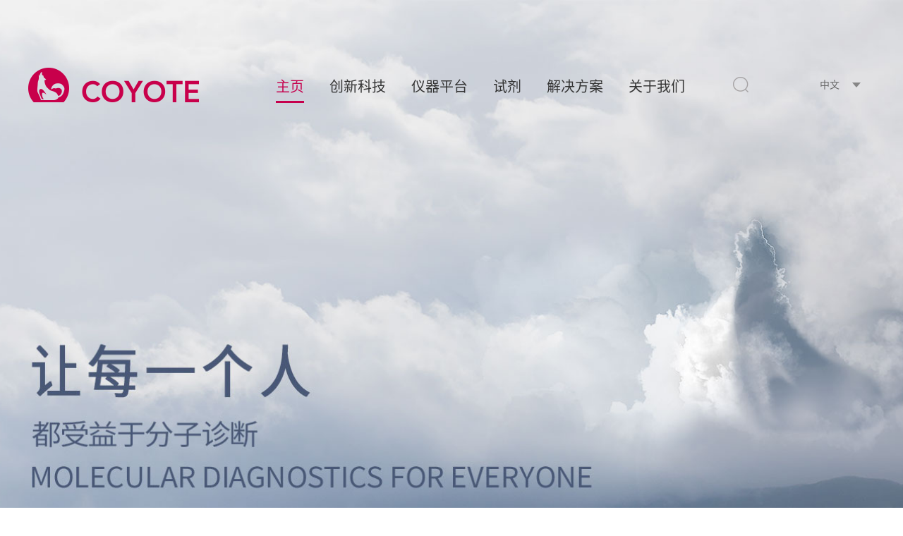

--- FILE ---
content_type: text/html; charset=utf-8
request_url: https://coyotebio.com/
body_size: 5499
content:

<!DOCTYPE html>
<html>
	<head>
		<meta charset="utf-8" />
		<title>卡尤迪生物</title>
		<meta name="keywords" content="">
		<meta name="description" content="">
		<link rel="icon" type="image/x-icon" href="icon.png" />
		<link rel="stylesheet" href="/kayoudi/css/swiper.min.css" />
		<link rel="stylesheet" href="/kayoudi/css/common.css" />
		<link rel="stylesheet" href="/kayoudi/css/style.css" />
		<script type="text/javascript" src="/kayoudi/js/jquery-1.11.0.min.js"></script>
		<script type="text/javascript" src="/kayoudi/js/wow.min.js"></script>
		<script type="text/javascript" src="/kayoudi/js/script.js"></script>
	</head>
	<style type="text/css">
		.index1-p{
			font-size: 20px;
		    line-height: 32px;
		    color: #4F526A;
		    margin-bottom: 60px;
		    text-align: justify;
		}
	</style>
	<body>
		<div class="banner" style="background-image: url(/uploads/images/20220216/fb9fc8f340fce67080c6c1af6c6ada15.jpg);">
			<div class="header">
				<div class="core">
					<div class="logo">
						<a href="index.html"><img src="/uploads/images/20210929/e203d51655ef228b50c723627afeb38a.png" alt=""></a>
					</div>
					
					<div class="nav">
													<div class="nav-item active">
								<p>
																			<a href="/">主页</a>
																	</p>
															</div>
													<div class="nav-item ">
								<p>
																			<a href="/technology.html">创新科技</a>
																	</p>
															</div>
													<div class="nav-item ">
								<p>
																			<a href="/instrument_platform.html">仪器平台</a>
																		<i></i>
																	</p>
																	<div class="nav-two">
										<div class="core">
																							<dl>
													<dt><a href="/instrument_list.html" style="font-size: 22px;">仪器</a></dt>
																											<dd style="display: flex;">
															<i style="border-radius: 50%;width: 8px;
															height: 8px;border: 2px solid #ffffff;margin-left: 20px;margin-top: 8px;"></i>
																<a href="/instrument_detail/id/8.html"  style="margin-left: 8px;">&ldquo;闪测&rdquo;Nano全自动核酸检测分析系统</a></dd>
																												<dd style="display: flex;">
															<i style="border-radius: 50%;width: 8px;
															height: 8px;border: 2px solid #ffffff;margin-left: 20px;margin-top: 8px;"></i>
																<a href="/instrument_detail/id/6.html"  style="margin-left: 8px;">&ldquo;闪测&rdquo;Flash10全自动核酸检测分析系统</a></dd>
																												<dd style="display: flex;">
															<i style="border-radius: 50%;width: 8px;
															height: 8px;border: 2px solid #ffffff;margin-left: 20px;margin-top: 8px;"></i>
																<a href="/instrument_detail/id/7.html"  style="margin-left: 8px;">&ldquo;闪测&rdquo;Robo 全自动核酸检测分析系统</a></dd>
																												<dd style="display: flex;">
															<i style="border-radius: 50%;width: 8px;
															height: 8px;border: 2px solid #ffffff;margin-left: 20px;margin-top: 8px;"></i>
																<a href="/instrument_detail/id/3.html"  style="margin-left: 8px;">&ldquo;闪测&rdquo;Flash20实时荧光定量PCR仪</a></dd>
																												<dd style="display: flex;">
															<i style="border-radius: 50%;width: 8px;
															height: 8px;border: 2px solid #ffffff;margin-left: 20px;margin-top: 8px;"></i>
																<a href="/instrument_detail/id/2.html"  style="margin-left: 8px;">全自动PCR分析系统(Gentier 48E)</a></dd>
																												<dd style="display: flex;">
															<i style="border-radius: 50%;width: 8px;
															height: 8px;border: 2px solid #ffffff;margin-left: 20px;margin-top: 8px;"></i>
																<a href="/instrument_detail/id/1.html"  style="margin-left: 8px;"> Mini8 Plus 实时荧光定量 PCR 仪</a></dd>
																												<dd style="display: flex;">
															<i style="border-radius: 50%;width: 8px;
															height: 8px;border: 2px solid #ffffff;margin-left: 20px;margin-top: 8px;"></i>
																<a href="/instrument_detail/id/4.html"  style="margin-left: 8px;">微滴式数字PCR系统</a></dd>
																																							</dl>
											 
										</div>
									</div>
															</div>
													<div class="nav-item ">
								<p>
																			<a href="/reagent.html">试剂</a>
																		<i></i>
																	</p>
																	<div class="nav-two">
										<div class="core">
																							<dl>
													<dt><a href="/reagent_res/id/48.html" style="font-size: 22px;">常规检测试剂盒</a></dt>
																											<dd style="display: flex;">
															<i style="border-radius: 50%;width: 8px;
															height: 8px;border: 2px solid #ffffff;margin-left: 20px;margin-top: 8px;"></i>
																<a href="/reagent_detail/id/79.html"  style="margin-left: 8px;">甲、乙型流感病毒核酸检测试剂盒（荧光PCR法）</a></dd>
																												<dd style="display: flex;">
															<i style="border-radius: 50%;width: 8px;
															height: 8px;border: 2px solid #ffffff;margin-left: 20px;margin-top: 8px;"></i>
																<a href="/reagent_detail/id/84.html"  style="margin-left: 8px;">呼吸道合胞病毒、肺炎支原体核酸检测试剂盒（荧光PCR法）</a></dd>
																												<dd style="display: flex;">
															<i style="border-radius: 50%;width: 8px;
															height: 8px;border: 2px solid #ffffff;margin-left: 20px;margin-top: 8px;"></i>
																<a href="/reagent_detail/id/4.html"  style="margin-left: 8px;">B族链球菌核酸检测试剂盒（PCR-荧光探针法）</a></dd>
																												<dd style="display: flex;">
															<i style="border-radius: 50%;width: 8px;
															height: 8px;border: 2px solid #ffffff;margin-left: 20px;margin-top: 8px;"></i>
																<a href="/reagent_detail/id/2.html"  style="margin-left: 8px;">人MTHFR基因分型检测试剂盒(PCR-荧光探针法)</a></dd>
																												<dd style="display: flex;">
															<i style="border-radius: 50%;width: 8px;
															height: 8px;border: 2px solid #ffffff;margin-left: 20px;margin-top: 8px;"></i>
																<a href="/reagent_detail/id/3.html"  style="margin-left: 8px;">人类CYP2C19基因分型检测试剂盒(PCR-荧光探针法)</a></dd>
																												<dd style="display: flex;">
															<i style="border-radius: 50%;width: 8px;
															height: 8px;border: 2px solid #ffffff;margin-left: 20px;margin-top: 8px;"></i>
																<a href="/reagent_detail/id/83.html"  style="margin-left: 8px;">人类 SLCO1B1 和 ApoE 基因分型检测试剂盒（PCR- 荧光探针法）</a></dd>
																																							</dl>
																							<dl>
													<dt><a href="/reagent_res/id/66.html" style="font-size: 22px;">&ldquo;采检一体&rdquo;试剂盒</a></dt>
																											<dd style="display: flex;">
															<i style="border-radius: 50%;width: 8px;
															height: 8px;border: 2px solid #ffffff;margin-left: 20px;margin-top: 8px;"></i>
																<a href="/reagent_detail/id/81.html"  style="margin-left: 8px;">新型冠状病毒2019-nCoV核酸检测试剂盒（荧光PCR法）</a></dd>
																												<dd style="display: flex;">
															<i style="border-radius: 50%;width: 8px;
															height: 8px;border: 2px solid #ffffff;margin-left: 20px;margin-top: 8px;"></i>
																<a href="/reagent_detail/id/82.html"  style="margin-left: 8px;">新型冠状病毒2019-nCoV和甲型乙型流感病毒核酸联合检测试剂盒(荧光PCR法)</a></dd>
																																							</dl>
											 
										</div>
									</div>
															</div>
													<div class="nav-item ">
								<p>
																			<a href="/solution.html">解决方案</a>
																		<i></i>
																	</p>
																	<div class="nav-two">
										<div class="core">
																							<dl>
													<dt><a href="/solution_info/id/1.html" style="font-size: 22px;">快速简便</a></dt>
																									</dl>
																							<dl>
													<dt><a href="/solution_info/id/3.html" style="font-size: 22px;">全场景解决方案</a></dt>
																									</dl>
											 
										</div>
									</div>
															</div>
													<div class="nav-item ">
								<p>
																			<a href="/about.html">关于我们</a>
																		<i></i>
																	</p>
																	<div class="nav-two">
										<div class="core">
																							<dl>
													<dt><a href="/news_type/catid/37.html" style="font-size: 22px;">新闻中心</a></dt>
																									</dl>
																							<dl>
													<dt><a href="/join_us.html" style="font-size: 22px;">加入我们</a></dt>
																									</dl>
																							<dl>
													<dt><a href="/contact.html" style="font-size: 22px;">联系我们</a></dt>
																									</dl>
											 
										</div>
									</div>
															</div>
											</div>
				
					<div class="header-search">
						<a href="/search.html"></a>
					</div>
					
					<div class="lang">
						<div style="display: flex; align-items: center;">
							<i></i><span>中文</span>
						</div>
						<div class="other-lang">
							<a class="other-lang-item" href="http://en.coyotebio.com/">
								<span>EN</span>
							</a>
    						<!--<a class="other-lang-item" href="https://coyotebio.com.tr/">
    							<span>TUR</span>
    						</a>-->
						</div>
					</div>
					
					<!-- <div class="search">
						<i></i>
					</div>
					
					<div class="search-box">
						<input type="text" id="" value="" />
						<button type="button">搜索</button>
					</div> -->
				</div>
			</div>
			
			<!-- <div class="ibanner-text core color-495877">
				<h3 class="font80">让每一个人</h3>
				<h4 class="font40">都受益于分子诊断</h4>
				<p class="font40 big-en">Molecular Diagnostics For Everyone</p>
			</div> -->
		</div>
		
		
		<div class="main">
			<div class="index1">
				<div class="core">
										<div class="index1-item wow bounceInUp">
												<div class="index1-img">
							<img src="/uploads/images/20211007/8a438573e402394c0a4c9374ac541c65.png" alt="">
						</div>
						
						<div class="index1-text">
							<div class="index1-tit">
								<i></i>
								<p>Fast and Simple</p>
							</div>
							<h3>快速简便</h3>
							<div class="index1-p">
								大幅简化操作步骤，无需高级别实验室，解放实验室人员，智能便携，灵活应对现场检测的需求。							</div>
							
							<a class="index-more" href="/solution_info/id/1.html">
								<span>进一步了解</span><em></em>
							</a>
						</div>
											</div>
										<div class="index1-item wow bounceInUp">
												<div class="index1-text">
							<div class="index1-tit">
								<i></i>
								<p>Wide Range of Applications</p>
							</div>
							<h3>全场景解决方案</h3>
							<div class="index1-p">
								可提供医院急诊和发热门诊、日常临床医疗诊断、突发疫情应急筛查、交通枢纽快速通关、重大活动保障以及物品环境、食品样本检测等服务。							</div>
							
							<a class="index-more" href="/solution_info/id/3.html">
								<span>进一步了解</span><em></em>
							</a>
						</div>
						<div class="index1-img">
							<img src="/uploads/images/20211007/cde737b438e6d966ed455862e587d785.png" alt="">
						</div>
											</div>
										  
					
					<div class="index1-item index-about wow bounceInUp">
						<div class="index1-text">
							<div class="index1-tit">
								<i></i>
								<p>About Coyote</p>
							</div>
							<h3>关于卡尤迪</h3>
							<div class="index1-p">
								卡尤迪于2009年成立，是一家专注于分子即时诊断（POCT）领域的国家高新技术企业，具备仪器、试剂、系统平台和人工智能大数据等交叉领域联合开发实力。卡尤迪在分子诊断技术领域持续取得突破性创新，拥有完全自主知识产权，核心原料及元器件全部国产化，并具备国际先进水平的分子POCT技术平台的研发和量产能力。基于&ldquo;闪测&rdquo;全自动分子POCT诊断机器人平台，在传染病、妇儿健康、精准用药等领域，提供更准、更快、更便捷的分子POCT全场景解决方案，让每一个人都受益于分子诊断。
							</div>
							
							<a class="index-more" href="/about.html"><span>进一步了解</span><em></em></a>
						</div>
						<div class="colorbox"></div>
					</div>
					
					
					<div class="index-story wow bounceInUp">
						<div class="index1-text">
							<div class="index1-tit">
								<i></i>
								<p>Brand Story</p>
							</div>
							<h3><span>品牌故事</span><i class="play-btn"></i></h3>
						</div>
						<div class="index-story-img">
							<img src="/uploads/images/20210929/ce6fe36c881825cbad726496d56fb77b.png" alt="">
						</div>
					</div>
				</div>
			</div>
			
			<div class="video-mask">
				<video id="video" controls>
					<source src="/uploads/files/20211022/a136d434a7b8d6653c1a643c5d87eedd.mp4" type="video/mp4">
				</video>
				<div class="video-close"></div>
			</div>
			
			<script>
				$(".play-btn").click(function() {
					$(".video-mask").stop().css("display","flex")
					$("#video")[0].play()
				})
				$(".video-close").click(function() {
					$("#video")[0].pause()
					$(".video-mask").stop().hide()
				})
			</script>
			
			
			<div class="index-product wow bounceInUp" style="background-image: url(/kayoudi/img/index/product-bg.png);">
				<div class="core">
					<div class="ipro-img" style="background-image: url(/uploads/images/20240229/b56396ead7048709ac7282f1f56f391f.png);">
				      	<i class="bor-left"></i>
				      	<i class="bor-right"></i>
				    </div>
					<div class="ipro-text">
						<h3>&ldquo;闪测&rdquo;Nano全自动核酸检测分析系统</h3>
						<div class="index1-p">
							&ldquo;闪测&rdquo;Nano全自动核酸检测分析系统作为全球独家的&ldquo;会说话的基因检测机器人&rdquo;，由全自动设备、高性能试剂、全封闭耗材等部分构成，具有智能交互、小巧便携等特点，能够满足Anytime、Anywhere、Anyone的快速核酸检测，为推动核酸检测&ldquo;走进&rdquo;家庭等场景提供了创新技术支持。						</div>
						
						<a class="index-more" href="/instrument_detail/id/8.html">
							<span>进一步了解</span><em></em>
						</a>
					</div>
				</div>
			</div>


			
			
			<div class="index-news padding-t200 wow bounceInUp">
				<div class="core">
					<div class="index-tit">
						<h3>新闻动态</h3>
						<p>
							<i></i>
							<span>NEWS</span>
							<i></i>
						</p>
					</div>
					
					<div class="inew-list padding-t80">
												<div class="inew-item">
							<a href="/news_details/id/219.html">
								<h3 class="line2">体外诊断网：分子POCT进入8分钟时代！！！</h3>
								<p><span>2024.03.24</span> <em></em> <span>News</span></p>
							</a>
						</div>
												<div class="inew-item">
							<a href="/news_details/id/217.html">
								<h3 class="line2">小桔灯网：「准、快、普惠」将助推分子POCT大跨步向前 </h3>
								<p><span>2024.02.27</span> <em></em> <span>News</span></p>
							</a>
						</div>
												<div class="inew-item">
							<a href="/news_details/id/242.html">
								<h3 class="line2">每年至少导致全球五十万人死亡，精准诊断如何守护健康？</h3>
								<p><span>2025.02.11</span> <em></em> <span>News</span></p>
							</a>
						</div>
												
					</div>
				</div>
			</div>
			
			<div class="index-cooperative pageBg wow bounceInUp">
				<div class="core">
					<div class="index-tit">
						<h3>权威认证</h3>
						<p>
							<i></i>
							<span>Regulatory Authorities</span>
							<i></i>
						</p>
					</div>
					
					<div class="icooperative-main">
													<a>
						       	<i style="background-image: url(/uploads/images/20210929/6e049f70d2c739cc48ac0d740f724df8.png);"></i>
						       	<p>世界卫生组织（WHO）</p >
					      	</a>
													<a>
						       	<i style="background-image: url(/uploads/images/20210929/b385923a1de41fb83a4dfb42bc854c51.png);"></i>
						       	<p>中国医学科学研究院</p >
					      	</a>
													<a>
						       	<i style="background-image: url(/uploads/images/20210929/3392401167cdb6b50e168d1bbb1c15e4.png);"></i>
						       	<p>中国疾病预防控制中心</p >
					      	</a>
													<a>
						       	<i style="background-image: url(/uploads/images/20210929/028165c9dabfabe0d59b36abfcc87261.png);"></i>
						       	<p>中华人民共和国海关总署</p >
					      	</a>
													<a>
						       	<i style="background-image: url(/uploads/images/20210929/7534ebfb5e1e922f5326676c9d5e5a29.png);"></i>
						       	<p>北京市疾病预防控制中心</p >
					      	</a>
											</div>
				</div>
			</div>
		</div>
		
		
		<div class="footer padding-t115 padding-b140">
			<div class="core">
				<div class="footer-main">
					<div class="footer-logo"><img src="/uploads/images/20210929/3d3b2a85e3a44f1c3f8cd97022441403.png" alt=""></div>
											<div class="footer-info">
															<div class="finfo-item">
									<p> 北京卡尤迪生物科技股份有限公司</p>
									<p>地址：北京市海淀区中关村翠湖科技园云中心3号院22号楼</p>
									<p>办公电话：400-807-3999 &nbsp;</p>
									<p>邮箱：sales@coyotebio.com&nbsp;</p>
								</div>
															<div class="finfo-item">
									<p>卡尤迪生物科技宜兴有限公司</p>
									<p>地址：江苏省宜兴市经济技术开发区光电子产业园4号楼B栋</p>
									<p>&nbsp;</p>
									<p>&nbsp;</p>
								</div>
													</div>
											<div class="footer-info">
															<div class="finfo-item">
									<p>卡尤迪医学检验实验室（天津）有限公司</p>
									<p>地址：天津市西青区大寺镇赛达认证园D栋101</p>
									<p>&nbsp;</p>
									<p>&nbsp;</p>
								</div>
															<div class="finfo-item">
									<p>Coyote Bioscience USA Inc.</p>
									<p>地址：965 Atlantic Ave, Suite 101, Alameda, CA 94501</p>
									<p>&nbsp;</p>
									<p>&nbsp;</p>
								</div>
													</div>
									</div>
				
				<div class="footer-main">
					<div class="footer-logo"> </div>
					<div class="footer-info">
						<div class="finfo-item">
							<p style="font-size: 20px">客服电话：400-807-3999  </p> 
						</div>
					</div>
					<div class="footer-info"> </div>
				</div>
				<div class="footer-bottom">
					<div class="flex-shrink0 padding-r20">
						<div class="fewm">
							<img src="" alt="">
						</div>
					</div>
					<div class="flex1 ohidden">
						<div class="fb-p text-right">
							<p>网药械信息备案号：（京）网药械信息备字（2022）第00471号 | <br/>
互联网信息备案号：<a href="https://beian.miit.gov.cn/" target="_blank">京ICP备13021149号</a>  版权所有  ©2021 北京卡尤迪生物科技股份有限公司</p>
							<p>
																		<a href="/technology.html">创新科技</a>
																		<em>/</em>
																											<a href="/instrument_platform.html">仪器平台</a>
																		<em>/</em>
																											<a href="/reagent.html">试剂</a>
																		<em>/</em>
																											<a href="/solution.html">解决方案</a>
																		<em>/</em>
																											<!-- <a href="https://s.xinrenxinshi.com/recruitGate/home#/ey=0ebdb2058b45766a8f15cca9c239584480c56d" target="_blank">加入我们</a> -->
										<a href="https://s.xinrenxinshi.com/recruitGate/list#/ey=0ebdb2058b45766a8f15cca9c239584480c56d" target="_blank">加入我们</a> 
																		<em>/</em>
																											<a href="/about.html">关于我们</a>
																		<em>/</em>
																											<a href="/index.html">搜索</a>
																									<em>/</em>
								<a href="/login.html">服务支持</a>
							</p>
						</div>
					</div>
				</div>
			</div>
		</div>
		
		
		<script>
			$(document).scroll(function(){
				var scroH = $(document).scrollTop();
				var HH = $(".header").height();
				if (scroH >= HH) {
					$(".header").stop().addClass("head-active")
				} else{
					$(".header").stop().removeClass("head-active")
				}
			})
		</script>
	</body>
</html>


--- FILE ---
content_type: text/css
request_url: https://coyotebio.com/kayoudi/css/common.css
body_size: 2392
content:
@charset "utf-8";

/*public start*/
* {
	-webkit-box-sizing: border-box;
	-moz-box-sizing: border-box;
	box-sizing: border-box;
	-webkit-tap-highlight-color: rgba(0, 0, 0, 0);
	-webkit-tap-highlight-color: transparent;
}

html,
body,
ul,
li,
ol,
dl,
dd,
dt,
p,
h1,
h2,
h3,
h4,
h5,
h6,
form,
img {
	margin: 0;
	padding: 0;
}

body {
	font-size: 12px;
	color: #333333;
	background: #FFFFFF;
	min-width: 1280px;
	margin: 0 auto;
}

h1,
h2,
h3,
h4,
h5,
h6 {
	text-decoration: none;
	font-weight: normal;
	font-size: 100%;
}

img,
input,
button {
	border: none;
	padding: 0;
	margin: 0;
	outline-style: none;
}


select,
input {
	vertical-align: middle;
}

textarea {
	resize: none;
}

ul,
ol {
	list-style: none;
}

img {
	vertical-align: middle;
	font-size: 0;
	border: 0;
	outline: none;
	max-width: 100%;
	object-fit: cover;
}

i,
em {
	font-style: normal;
	text-decoration: none;
}

a {
	color: #000000;
	text-decoration: none;
	outline: none;
	-webkit-transition: all 0.3s ease-out;
	-o-transition: all 0.3s ease-out;
	transition: all 0.3s ease-out;
}

a:hover {
	color: #000000;
	text-decoration: none;
}

.clear {
	clear: both;
}

.clearfix:after {
	content: " ";
	display: block;
	clear: both;
	width: 100%;
	height: 0;
}

.li-img {
	display: table;
	text-align: center;
	*position: relative;
	*overflow: hidden;
}

.li-img a {
	display: table-cell;
	vertical-align: middle;
	*position: absolute;
	*left: 50%;
	*top: 50%;
}

.li-img a img {
	*position: relative;
	*left: -50%;
	*top: -50%;
}

.fl {
	float: left;
}

.fr {
	float: right;
}

em,
i,
u {
	font-style: normal;
}

@font-face {
	font-family: "SOURCEHANSANSCN-REGULAR";
	src: url("../font/SOURCEHANSANSCN-REGULAR.OTF") format("opentype");
}
body {
	font-family: "SOURCEHANSANSCN-REGULAR","microsoft yahei", arial;
}
select,
input,
textarea {
	font-size: 12px;
	margin: 0;
	padding: 0;
	outline: none;
	font-family: "SOURCEHANSANSCN-REGULAR","microsoft yahei", arial;
}

select,
input,
textarea {
	font-size: 12px;
	margin: 0;
	padding: 0;
	outline: none;
}

.font-arial{
	font-family: arial;
}
.big-en{
	text-transform: uppercase;
}
.ohidden {
	overflow: hidden;
}
button{
	cursor: pointer;
}
.pt0 {
	padding-top: 0 !important;
}

.bgff {
	background-color: #FFFFFF;
}
.bgf7 {
	background-color: #f7f7f7;
}
.bgf1 {
	background-color: #f1f1f1;
}

.line1{
	overflow: hidden;
	text-overflow:ellipsis;
	white-space: nowrap;
}
.line2{
	display: -webkit-box;
	-webkit-box-orient: vertical;
	-webkit-line-clamp: 2;
	overflow: hidden;
}
.line3{
	display: -webkit-box;
	-webkit-box-orient: vertical;
	-webkit-line-clamp: 3;
	overflow: hidden;
}

.core {
	width: 1200px;
	margin: 0 auto;
}

.margin-auto{
	margin: 0 auto;
}
.h100{
	height: 100%;
}
.w100{
	display: block;
	width: 100%;
}
.vis_hid{
	visibility: hidden;
}
img.zwimg{
	display: block;
	width: 100%;
	visibility: hidden;
}
img.isimg{
	display: block;
	width: 100%;
	height: 100%;
	position: absolute;
	top: 0;
	left: 0;
}
.box_table {
	display: table;
	width: 100%;
	height: 100%;
}

.box_cell {
	display: table-cell;
	vertical-align: middle;
}

.pos_rel{
	position: relative;
}

.flex-column{
	display: flex;
	flex-direction: column;
}
.flex-row{
	display: flex;
	flex-direction: row;
}

.flex-wrap{
	flex-wrap: wrap;
}

.flex-shrink0{
	flex-shrink: 0;
}

.flex1{
	flex: 1;
}

.jcsb{
	justify-content: space-between;
}
.jccen{
	justify-content: center;
}
.jcend{
	justify-content: flex-end;
}
.align_icen{
	align-items: center;
}

.row-reverse{
	flex-direction: row-reverse;
}

.text-left{
	text-align: left;
}
.text-center{
	text-align: center;
}
.text-right{
	text-align: right;
}
.font-bold{
	font-weight: bold;
}

.line-height-1em{
	line-height: 1em;
}

.line-height-2em{
	line-height: 2em;
}


.color-495877{
	color: #495877;
}
.color-FE{
	color: #FEFEFE;
}
.color-fff{
	color: #FFFFFF;
}
.color-eee{
	color: #eeeeee;
}
.color-ccc{
	color: #cccccc;
}
.color-000{
	color: #000000;
}
.color-89{
	color: #898989;
}
.color-999{
	color: #999999;
}
.color-888{
	color: #888888;
}
.color-666{
	color: #666666;
}
.color-555{
	color: #555555;
}
.color-333{
	color: #333333;
}
.color-80{
	color: #808080;
}
.color-85{
	color: #858585;
}
.color-eb{
	color: #ebebeb;
}
.color-10{
	color: #101010;
}
.color-40{
	color: #404040;
}
.color-ba2d3f{
	color: #ba2d3f;
}
.color-fb4045{
	color: #fb4045;
}
.color-087EF8{
	color: #087EF8;
}
.color-34{
	color: #343434;
}
.color-38{
	color: #383838;
}
.color-7A{
	color: #7a7a7a;
}
.color-AE{
	color: #AEAEAE;
}
.color-1D{
	color: #1D1D1D;
}
.color-2D{
	color: #2D2D2D;
}
.color-4CA29A{
	color: #4CA29A;
}
.color-41464B{
	color: #41464B;
}
.color-495877{
	color: #495877;
}
.color-1E264A{
	color: #1E264A;
}
.color-797F9C{
	color: #797F9C;
}
.color-faf0ef{
	color: #faf0ef;
}


.bgColor-4CA29A{
	background-color: #4CA29A;
}
.bgColor-5773cb{
	background-color: #5773cb;
}
.bgColor-c69f6b{
	background-color: #c69f6b;
}
.bgColor-ba2d3f{
	background-color: #ba2d3f;
}
.bgColor-4ea6fa{
	background-color: #4ea6fa;
}
.bgColor-f15425{
	background-color: #f15425;
}
.bgColor-eef4fb{
	background-color: #eef4fb;
}
.bgColor-F0F0F0{
	background-color: #F0F0F0;
}
.bgColor-FF6E1F{
	background-color: #FF6E1F;
}

input::-webkit-input-placeholder,textarea::-webkit-input-placeholder {
	color: #A0A2A5;
}
input:-moz-placeholder,textarea:-moz-placeholder {
	color: #A0A2A5;
}
input::-moz-placeholder,textarea::-moz-placeholder {
	color: #A0A2A5;
}
input:-ms-input-placeholder,textarea:-ms-input-placeholder {
	color: #A0A2A5;
}


.padding-t250{
	padding-top: 250px;
}
.padding-t200{
	padding-top: 200px;
}
.padding-t170{
	padding-top: 170px;
}
.padding-t158{
	padding-top: 158px;
}
.padding-t150{
	padding-top: 150px;
}
.padding-t140{
	padding-top: 140px;
}
.padding-t120{
	padding-top: 120px;
}
.padding-t115{
	padding-top: 115px;
}
.padding-t100{
	padding-top: 100px;
}
.padding-t90{
	padding-top: 90px;
}
.padding-t80{
	padding-top: 80px;
}
.padding-t70{
	padding-top: 70px;
}
.padding-t60{
	padding-top: 60px;
}
.padding-t50{
	padding-top: 50px;
}
.padding-t40{
	padding-top: 40px;
}

.padding-b250{
	padding-bottom: 250px;
}
.padding-b150{
	padding-bottom: 150px;
}
.padding-b140{
	padding-bottom: 140px;
}
.padding-b130{
	padding-bottom: 130px;
}
.padding-b120{
	padding-bottom: 120px;
}
.padding-b100{
	padding-bottom: 100px;
}
.padding-b90{
	padding-bottom: 90px;
}
.padding-b80{
	padding-bottom: 80px;
}
.padding-b75{
	padding-bottom: 75px;
}
.padding-b70{
	padding-bottom: 70px;
}
.padding-b60{
	padding-bottom: 60px;
}
.padding-b20{
	padding-bottom: 20px;
}


.padding-l20{
	padding-left: 20px;
}

.margin-b80{
	margin-bottom: 80px;
}
.margin-b70{
	margin-bottom: 70px;
}
.margin-b60{
	margin-bottom: 60px;
}
.margin-b50{
	margin-bottom: 50px;
}
.margin-b30{
	margin-bottom: 30px;
}




.animated {
	-webkit-animation-duration: 2s;
	animation-duration: 2s;
	-webkit-animation-fill-mode: both;
	animation-fill-mode: both
}

.animated.infinite {
	-webkit-animation-iteration-count: infinite;
	animation-iteration-count: infinite
}

.animated.hinge {
	-webkit-animation-duration: 2s;
	animation-duration: 2s
}


@-webkit-keyframes bounceInUp {

	0%,
	100% {
		-webkit-transition-timing-function: linear;
		transition-timing-function: linear
	}

	0% {
		opacity: 0;
		-webkit-transform: translate3d(0, 1000px, 0);
		-ms-transform: translate3d(0, 1000px, 0);
		transform: translate3d(0, 1000px, 0)
	}

	100% {
		opacity: 1;
		-webkit-transform: translate3d(0, 0, 0);
		-ms-transform: translate3d(0, 0, 0);
		transform: translate3d(0, 0, 0)
	}
}

@keyframes bounceInUp {

	0%,
	100% {
		-webkit-transition-timing-function: linear;
		transition-timing-function: linear
	}

	0% {
		opacity: 0;
		-webkit-transform: translate3d(0, 1000px, 0);
		-ms-transform: translate3d(0, 1000px, 0);
		transform: translate3d(0, 1000px, 0)
	}

	100% {
		opacity: 1;
		-webkit-transform: translate3d(0, 0, 0);
		-ms-transform: translate3d(0, 0, 0);
		transform: translate3d(0, 0, 0)
	}
}

.bounceInUp {
	-webkit-animation-name: bounceInUp;
	animation-name: bounceInUp
}


.font80{
	font-size: 80px;
}
.font46{
	font-size: 46px;
}
.font44{
	font-size: 44px;
}
.font40{
	font-size: 40px;
}
.font30{
	font-size: 30px;
}

.font24{
	font-size: 24px;
}
.font18{
	font-size: 18px;
}




.pageBg {
	background-image: url(../img/index/cooperative-bg.jpg);
	background-size: 100% auto;
	background-repeat: no-repeat;
	background-position: center bottom;
}

--- FILE ---
content_type: text/css
request_url: https://coyotebio.com/kayoudi/css/style.css
body_size: 12250
content:
.banner {
	padding-top: 170px;
	height: 1000px;
	background-repeat: no-repeat;
	background-size: cover;
	background-position: center;
	display: flex;
	align-items: center;
	position: relative;
}

.banner .header {
	position: absolute;
	top: 70px;
	left: 0;
}

.banner .head-active{
	position: fixed;
	top: 0;
	left: 0;
	background-color: #FFFFFF;
}


.banner .head-active .lang:hover{
	box-shadow: 0 0 12px rgba(0,0,0,0.3);
}


/* 头部 开始 */

.header {
	width: 100%;
	height: 100px;
	z-index: 999;
}

.head-wall{
	height: 100px;
}

.header .core {
	height: 100%;
	display: flex;
	align-items: flex-end;
	justify-content: space-between;
	/* position: relative; */
}

.ny-header {
	background-color: #FFFFFF;
	border-bottom: 1px solid #DDDDDD;
	position: fixed;
	top: 0;
	left: 0;
}

.logo {
	width: 242px;
	height: 100%;
	display: flex;
	align-items: center;
}

.nav {
	display: flex;
	font-size: 20px;
	padding-top: 16px;
	margin-left: 60px;
}

.nav-item {
	margin-right: 36px;
}

.nav-item:last-of-type {
	margin-right: 0;
}
.nav-item p{
	padding-bottom: 24px;
	position: relative;
}
.nav-item p i{
	display: block;
	width: 20px;
	border-bottom: 10px solid rgba(0, 0, 0, 0.8);
	border-left: 10px solid transparent;
	border-right: 10px solid transparent;
	position: absolute;
	left: 50%;
	bottom: 0;
	margin-left: -10px;
	z-index: -99;
	opacity: 0;
	transition: opacity 0.3s;
}
.nav-item:hover p i{
	z-index: 99;
	opacity: 1;
}
.nav-item p a {
	color: #333333;
	display: inline-block;
	padding-bottom: 6px;
	border-bottom: 3px solid transparent;
}

.nav .nav-item.active p a,
.nav .nav-item p a:hover {
	color: #C6004D;
	border-bottom: 3px solid #C6004D;
}


.header-search{
	height: 100%;
	display: flex;
	align-items: center;
	margin-left: 20px;
}
.header-search a{
	display: block;
	width: 22px;
	height: 22px;
	background-image: url(../img/search.png);
	background-repeat: no-repeat;
	background-size: contain;
	background-position: center;
}

.lang {
	width: 130px;
	height: 100%;
	display: flex;
	justify-content: space-between;
	align-items: center;
	font-size: 14px;
	color: #666666;
	margin-top: 12px;
	padding: 0 20px;
	position: relative;
	text-align: center;
}
.lang::after{
	content: "";
	display: block;
	width: 0px;
	border-top: 7px solid #868686;
	border-left: 6px solid transparent;
	border-right: 6px solid transparent;
}
.ny-header .lang:hover{
	box-shadow: 0 0 12px rgba(0,0,0,0.3);
}

.lang i {
	display: block;
	width: 23px;
	height: 23px;
	background-size: contain;
	background-repeat: no-repeat;
	background-position: center;
	margin-right: 9px;
}


.other-lang{
	width: 100%;
	position: absolute;
	top: 100%;
	left: 0;
	display: none;
	background-color: #F3F3F3
}
.lang:hover .other-lang{
	/*display: block;*/
}
.other-lang a.other-lang-item{
	display: block;
	width: 100%;
	height: 80px;
	display: flex;
	justify-content: center;
	align-items: center;
	font-size: 14px;
	color: #666666;
	padding: 0 20px;
}
.other-lang a.other-lang-item:hover{
	color: #C6004D;
}


.search {
	height: 100%;
	display: flex;
	align-items: center;
	padding-top: 12px;
	position: relative;
}

.search i {
	display: block;
	width: 22px;
	height: 22px;
	background-image: url(../img/search-icon.png);
	background-repeat: no-repeat;
	background-size: contain;
	background-position: center;
}

.search-box{
	width: 240px;
	height: 32px;
	display: flex;
	background-color: #FFFFFF;
	position: absolute;
	top: 100%;
	right: 0;
	margin-top: 10px;
	opacity: 0;
	z-index: -99;
	box-shadow: 0 0 6px rgba(0,0,0,0.3);
	transition: opacity 0.3s;
}
.search-box.show{
	opacity: 1;
	z-index: 99;
}
.search-box input{
	width: 200px;
	height: 100%;
	font-size: 14px;
	padding: 0 10px;
}
.search-box button{
	width: 40px;
	height: 100%;
	font-size: 14px;
	background-color: #C00031;
	color: #FFFFFF;
}



.nav-two{
	width: 100%;
	position: absolute;
	top: 100%;
	left: 0;
	background-color: rgba(0, 0, 0, 0.8);
	padding: 80px 0;
	z-index: -99;
	opacity: 0;
	visibility: hidden;
	transition: opacity 0.3s;
}
.nav-item:hover .nav-two{
	visibility: visible;
	z-index: 99;
	opacity: 1;
}
.header .nav-two .core{
	display: flex;
	align-items: flex-start;
}
.nav-two dl{
	width: 50%;
}
.nav-two dl dt{
	font-size: 18px;
}
.nav-two dl dd{
	font-size: 16px;
	margin-top: 20px;
}
.nav-two dl a{
	color: #FFFFFF;
}
.nav-two dl a:hover{
	color: #C8004B;
}

/* 头部 结束*/



/* 底部 开始 */
.footer {
	background-color: #495877;
}

.footer-main {
	display: flex;
	justify-content: space-between;
}

.footer-logo {
	width: 97px;
}

.footer-logo img {
	width: 100%;
}

.footer-info {
	width: 390px;
	font-size: 14px;
	color: #A6AAB7;
	line-height: 26px;
}

.finfo-item {
	margin-bottom: 60px;
}


.footer-bottom {
	padding-top: 40px;
	display: flex;
	justify-content: space-between;
	align-items: flex-end;
}

.fshare {
	margin-bottom: 35px;
}

.fshare a {
	display: inline-block;
	vertical-align: middle;
	width: 40px;
	height: 40px;
	margin-right: 30px;
	background-repeat: no-repeat;
	background-size: contain;
	background-position: center;
}

.fb-p {
	font-size: 14px;
	color: #A6AAB7;
	line-height: 26px;
}

.fb-p p {
	padding: 20px 0 0;
}

.fb-p p a {
	color: #A6AAB7;
}

.fb-p p a:hover {
	color: #C6004D;
}

.fb-p p em {
	margin: 0 10px;
}


.fewm {
	width: 145px;
}

.fewm img {
	display: block;
	width: 100%;
}

/* 底部 结束 */


/* 首页 开始 */
.index1-item {
	margin-top: 200px;
	display: flex;
	align-items: center;
	justify-content: space-between;
}

.index1-img {
	width: 33%;
	text-align: center;
}

.index1-text {
	width: 63%;
}

.index1-tit {
	display: flex;
	align-items: center;
	font-size: 20px;
	color: #C5003D;
	font-weight: bold;
	text-transform: uppercase;
}

.index1-tit i {
	display: block;
	width: 68px;
	height: 3px;
	background-color: #C40340;
	margin-right: 13px;
}

.index1-text h3 {
	font-size: 45px;
	color: #1E254A;
	margin-top: 60px;
	margin-bottom: 40px;
	letter-spacing: 0.6em;
}

.index1-p {
	font-size: 18px;
	line-height: 32px;
	color: #4F526A;
	margin-bottom: 60px;
	text-align: justify;
}

.index-more {
	display: flex;
	justify-content: center;
	align-items: center;
	width: 200px;
	height: 60px;
	border: 1px solid rgba(2, 5, 44, 0.9);
	font-size: 18px;
	color: #77899B;
}

.index-more em {
	display: inline-block;
	width: 27px;
	height: 17px;
	background-image: url(../img/index/arrow.png);
	background-repeat: no-repeat;
	background-size: contain;
	background-position: center;
	margin-left: 14px;
}

.index-more:hover {
	border: 1px solid #C00031;
	color: #C00031;
}


.index-about {
	position: relative;
	min-height: 400px;
	padding-bottom: 40px;
}

.index-about .index1-text {
	width: 60%;
	position: relative;
	z-index: 10;
}

.index-about .index1-text .index1-p {
	margin-bottom: 88px;
}

.index-about .colorbox {
	width: 40.41666666%;
	height: 400px;
	position: absolute;
	left: 24.166666666%;
	bottom: 0;
	background-color: #F9FAFC;
}



.index-story {
	display: flex;
	justify-content: space-between;
	margin-right: -11%;
}

.index-story .index1-text {
	padding-top: 130px;
	display: flex;
	flex-direction: column;
	align-items: flex-end;
	padding-right: 35px;
}

.index-story .index1-text h3 {
	display: flex;
	align-items: center;
}

.index-story .index1-text h3 i {
	display: inline-block;
	vertical-align: middle;
	width: 53px;
	height: 53px;
	background-image: url(../img/index/play.png);
	background-repeat: no-repeat;
	background-size: contain;
	background-position: center;
}

.index-story-img {
	width: 45.58333333%;
}

.index-story-img img {
	width: 100%;
}

@media (max-width: 1500px) {
	.index-about .index1-text {
		width: 55%;
	}

	.index-about .colorbox {
		left: 17.8%;
	}

	.index-story {
		margin-right: 0;
	}
}



.index-product {
	width: 100%;
	height: 576px;
	background-repeat: no-repeat;
	background-size: cover;
	background-position: center;
	padding-top: 90px;
}

.index-product .core {
	display: flex;
	justify-content: space-between;
}

.ipro-img {
	width: 509px;
	height: 410px;
	background-repeat: no-repeat;
	background-size: contain;
	background-position: center;
	position: relative;
}

.ipro-img i {
	display: block;
	width: 28px;
	height: 28px;
	position: absolute;
}
.ipro-img i.bor-left{
	top: 0;
	left: 0;
	border-left: 3px solid #C40340;
	border-top: 3px solid #C40340;
}
.ipro-img i.bor-right{
	bottom: 0;
	right: 0;
	border-right: 3px solid #C40340;
	border-bottom: 3px solid #C40340;
}
 

.ipro-text {
	width: 54.33333333%;
	padding-top: 35px;
	display: flex;
	flex-direction: column;
	align-items: flex-end;
}

.ipro-text h3 {
	font-size: 45px;
	color: #1E254A;
	margin-bottom: 35px;
}



.index-tit h3 {
	font-size: 45px;
	color: #1E264A;
	letter-spacing: 0.8em;
	text-align: center;
	margin-bottom: 30px;
    padding-left: 0.8em;
}

.index-tit p {
	display: flex;
	align-items: center;
	justify-content: center;
	font-size: 20px;
	color: #C5003D;
	font-weight: bold;
	line-height: 1em;
	text-transform: uppercase;
}

.index-tit p i {
	display: block;
	width: 70px;
	height: 3px;
	background-color: #C00031;
}

.index-tit p span {
	margin: 0 17px;
}


.inew-list {
	display: flex;
	flex-wrap: wrap;
	justify-content: space-between;
}

.inew-item {
	width: 32.5%;
	height: 270px;
	border: 2px solid #D1D1D1;
}

.inew-item a {
	display: flex;
	flex-direction: column;
	justify-content: space-between;
	width: 100%;
	height: 100%;
	padding: 80px 40px 40px 40px;
	color: #262D4F;
}

.inew-item:hover{
	border: 2px solid #C00031;
}
.inew-item:hover a {
	color: #C00031;
}



.inew-item h3 {
	font-size: 24px;
	line-height: 38px;
	text-align: center;
}

.inew-item p {
	font-size: 20px;
	line-height: 30px;
	display: flex;
	justify-content: center;
	align-items: center;
}

.inew-item p em {
	display: block;
	width: 1px;
	height: 12px;
	background-color: #7B7F95;
	margin: 0 10px;
}


.index-cooperative {
	width: 100%;
	height: 860px;
	padding-top: 200px;
}

.icooperative-main {
	width: 100%;
	height: 500px;
	display: flex;
	align-items: center;
	justify-content: space-around;
}

.icooperative-main a {
 display: block;
 width: 20%;
}
.icooperative-main a i{
 display: block;
 width: 100px;
 height: 100px;
 background-repeat: no-repeat;
 background-size: contain;
 background-position: center;
 margin: 0 auto;
 margin-bottom: 15px;
}
.icooperative-main a p{
 font-size: 18px;
 color: #FFFFFF;
 text-align: center;
}

.icooperative-main a:hover {
	opacity: 0.7;
}
/* 首页 结束 */


/* 登录 开始 */
.login-main {
	width: 100%;
	height: 858px;
	background-repeat: no-repeat;
	background-size: cover;
	background-position: center;
	padding-top: 104px;
}

.login-box {
	width: 500px;
	height: 600px;
	background: rgba(255, 255, 255, 0.9);
	border-radius: 9px;
	float: right;
	padding: 40px 50px;
}

.login-box h3 {
	font-size: 30px;
	color: #C6004D;
	text-align: center;
	padding-bottom: 10px;
}

.login-item {
	margin-top: 35px;
}

.login-item h4 {
	font-size: 18px;
	color: #4F516A;
	line-height: 1em;
	margin-bottom: 20px;
}

.login-input {
	width: 100%;
	height: 50px;
	background-color: #FFFFFF;
	border: 1px solid #DDDDDD;
	display: flex;
}

.login-input i {
	display: block;
	flex-shrink: 0;
	width: 50px;
	height: 100%;
	background-repeat: no-repeat;
	background-position: center;
}

.login-input input {
	flex: 1;
	height: 100%;
	overflow: hidden;
	font-size: 16px;
}


.login-orther {
	width: 100%;
	padding-top: 30px;
	display: flex;
	justify-content: space-between;
	align-items: center;
	font-size: 16px;
}

.login-next {
	display: flex;
	align-items: center;
	color: #4F516A;
}

.login-next i {
	width: 18px;
	height: 18px;
	background-color: #E6E7EC;
	border-radius: 2px;
	margin-right: 18px;
}

.login-next i.active {
	background-color: #C6004D;
}

.login-orther a {
	color: #C6004D;
}

.login-btn {
	width: 100%;
	height: 60px;
	background-color: #C6004D;
	border-radius: 9px;
	font-size: 18px;
	color: #FFFFFF;
	margin-top: 50px;
}

.to-register {
	display: flex;
	justify-content: center;
	align-items: center;
	padding-top: 35px;
}

.to-register i {
	display: block;
	width: 40px;
	height: 1px;
	background-color: #4F516A;
}

.to-register span {
	font-size: 18px;
	color: #4F516A;
	margin: 0 20px;
}

/* 登录 结束 */



/* 公司要闻 开始 */

.ny-banner {
	width: 100%;
	height: 400px;
	background-repeat: no-repeat;
	background-size: cover;
	background-position: center;
	padding-top: 85px;
}

.banner-en {
	display: flex;
	align-items: center;
	margin-bottom: 20px;
}

.banner-en i {
	display: block;
	width: 68px;
	height: 3px;
	background-color: #495877;
	margin-right: 20px;
	flex-shrink: 0;
}

.banner-text {
	font-size: 24px;
	line-height: 32px;
	margin-top: 25px;
}


.ny-banner-text{
	font-size: 18px;
	color: #495877;
	line-height: 30px;
	width: 645px;
	margin-top: 50px;
}




.news-tab {
	width: 100%;
	display: flex;
	justify-content: space-between;
}

.news-tab-left {
	display: flex;
	border-left: 1px solid #DDDDDD;
}

.news-tab-left li {
	width: 204px;
	height: 70px;
	line-height: 70px;
	text-align: center;
	border-right: 1px solid #DDDDDD;
}

.news-tab-left li a {
	display: block;
	width: 100%;
	height: 100%;
	position: relative;
}

.news-tab-left li a::after {
	content: "";
	display: block;
	width: 30px;
	height: 3px;
	background-color: #C8004B;
	position: absolute;
	left: 50%;
	bottom: 0;
	margin-left: -15px;
	opacity: 0;
	transition: opacity 0.3s;
}


.news-tab-left li:hover a,
.news-tab-left li.active a {
	color: #C8004B;
}

.news-tab-left li:hover a::after,
.news-tab-left li.active a::after {
	opacity: 1;
}


.news-all {
	width: 300px;
	height: 80px;
	border: 1px solid #747B8B;
}

.news-all a {
	display: flex;
	width: 100%;
	height: 100%;
	padding: 0 30px;
	justify-content: space-between;
	align-items: center;
	color: #747B8B;
}

.news-all a i {
	display: block;
	width: 16px;
	height: 10px;
	background-image: url(../img/news/arrow.png);
	background-repeat: no-repeat;
	background-size: contain;
	background-position: center;
}

.news-all:hover{
	border: 1px solid #C00031;
}
.news-all:hover a {
	color: #C00031;
}

.news1-item {
	width: 100%;
	display: flex;
	justify-content: space-between;
	align-items: flex-start;
	margin-bottom: 140px;
}

.news1-info {
	width: 490px;
	padding-top: 50px;
}

.news1-info h4 {
	margin-bottom: 20px;
}

.news1-info h3 {
	margin-bottom: 20px;
	line-height: 1.3em;
	color: #262D4F;
	margin-bottom: 50px;
}

.news-img {
	width: 600px;
	height: 345px;
	background-repeat: no-repeat;
	background-size: cover;
	background-position: center;
}

/* 公司要闻 结束 */



/* 新闻媒体 开始 */
.news2 {
	padding-bottom: 114px;
}

.news2-list {
	padding-bottom: 50px;
}

.news2-item {
	border-bottom: 1px solid #EEEEEE;
}

.news2-item a {
	display: block;
	padding: 50px 0;
}

.news2-item a h4 {
	font-size: 18px;
	color: #797F9C;
	line-height: 1em;
	margin-bottom: 20px;
}

.news2-item a p {
	font-size: 20px;
	color: #262D4F;
	line-height: 1em;
}

.news2-item a i {
	display: block;
	width: 27px;
	height: 18px;
	margin-left: 20px;
	background-image: url(../img/news/arrow1.png);
	background-repeat: no-repeat;
	background-size: contain;
	background-position: center;
}

.news2-item:hover {
	border-bottom: 1px solid #C8004B;
}

.news2-item:hover a p {
	color: #C8004B;
}

.news2-item:hover a i {
	background-image: url(../img/news/arrow2.png);
}


.news-page {
	width: 100%;
	display: flex;
	justify-content: center;
	align-items: center;
}

.news-page a {
	display: block;
	width: 40px;
	height: 40px;
	border: 1px solid #DDDDDD;
	margin: 0 15px;
	background-repeat: no-repeat;
	background-position: center;
}

.news-page a.page-prev {
	background-image: url(../img/news/page-prev1.png);
}

.news-page a.page-next {
	background-image: url(../img/news/page-next1.png);
}

.news-page a.page-prev:hover {
	background-color: #495877;
	background-image: url(../img/news/page-prev2.png);
}

.news-page a.page-next:hover {
	background-color: #495877;
	background-image: url(../img/news/page-next2.png);
}

/* 新闻媒体 结束 */




/* 新闻详情 开始 */
.article{
	padding-top: 90px;
	padding-bottom: 130px;
}
.article-top{
	font-size: 36px;
	color: #262D4F;
	padding-bottom: 50px;
	border-bottom: 1px solid #747B8B;
	font-weight: 500;
	margin-bottom: 100px;
}

.article-main{
	width: 100%;
	display: flex;
}
.article-side{
	width: 200px;
	display: flex;
}
.article-center{
	flex: 1;
	overflow: hidden;
	font-size: 18px;
	line-height: 32px;
	color: #797F9C;
}

.article-time{
	display: flex;
	flex-direction: column;
	align-items: center;
}
.article-time i{
	display: block;
	width: 24px;
	height: 24px;
	background-image: url(../img/news/time.png);
	background-repeat: no-repeat;
	background-size: contain;
	background-position: center;
	margin-bottom: 20px;
}
.article-time p{
	font-size: 18px;
	color: #797F9C;
}

.wx-icon{
	display: block;
	width: 37px;
	height: 32px;
	background-image: url(../img/news/weixin.png);
	background-repeat: no-repeat;
	background-size: contain;
	background-position: center;
}


.article-back{
	width: 200px;
	height: 60px;
	border: 1px solid rgba(2, 5, 44, 0.9);
	display: flex;
	margin: 0 auto;
	justify-content: center;
	align-items: center;
	font-size: 18px;
	color: #77899B;
}
.article-back i{
	display: block;
	width: 27px;
	height: 17px;
	background-image: url(../img/news/arrow3.png);
	background-repeat: no-repeat;
	background-size: contain;
	background-position: center;
	margin-right: 20px;
}
/* 新闻详情 结束 */




/* 视频中心 开始 */
.video-list {
	width: 100%;
	display: flex;
	flex-wrap: wrap;
}

.video-item {
	width: 31.3333%;
	margin-right: 3.00005%;
	border-bottom: 1px solid #DDDDDD;
	margin-bottom: 50px;
}

.video-list .video-item:nth-of-type(3n) {
	margin-right: 0;
}

.video-item a {
	display: flex;
	flex-direction: column;
	width: 100%;
	height: 100%;
}

.video-img {
	width: 100%;
	position: relative;
	margin-bottom: 30px;
}

.video-img .play-icon{
	width: 42px;
	height: 42px;
	background-image: url(../img/news/play.png);
	background-repeat: no-repeat;
	background-size: contain;
	background-position: center;
	position: absolute;
	left: 50%;
	top: 50%;
	transform: translate(-50%, -50%);
	z-index: 10;
}

.video-item a .video-time {
	font-size: 18px;
	color: #797F9C;
	line-height: 1em;
	margin-bottom: 15px;
}

.video-item a .video-text {
	flex: 1;
	overflow: hidden;
	font-size: 20px;
	line-height: 32px;
	color: #262D4F;
	text-align: justify;
}

.video-item a .video-from {
	font-size: 18px;
	line-height: 30px;
	color: #C40340;
	margin-top: 40px;
}

.video-item a .video-arrow {
	padding: 42px 0;
}

.video-item a .video-arrow i {
	display: block;
	width: 27px;
	height: 18px;
	background-image: url(../img/news/arrow1.png);
	background-repeat: no-repeat;
	background-size: contain;
	background-position: center;
}


.video-item:hover {
	border-bottom: 1px solid #C8004B;
}

.video-item:hover a .video-text {
	color: #C8004B;
}

.video-item:hover a .video-arrow i {
	background-image: url(../img/news/arrow2.png);
}

/* 视频中心 结束 */



/* 新闻中心 开始 */
.news-section1 {
	padding-top: 110px;
}

.new-scroll{
	height: 345px;
}

.new-scroll .swiper-slide {
  height: auto;
  -webkit-box-sizing: border-box;
  box-sizing: border-box;
  padding: 0 30px 0 0;
}

.new-scroll .swiper-slide .news1-item:last-of-type{
	margin-bottom: 0;
}

.new-scroll .swiper-scrollbar{
	width: 3px;
	background-color: #262D4F;
}

.new-scroll .swiper-scrollbar .swiper-scrollbar-drag{
	width: 9px;
	left: -3px;
	background-color: #C40340;
	border-radius: 0;
}


.news-section2{
	padding-top: 150px;
}
.news-section2-box{
	width: 100%;
	display: flex;
	justify-content: space-between;
	flex-wrap: wrap;
}
.news-section2-box .news2-item{
	width: 370px;
}



.news-section2-box .news2-item a {
    display: flex;
	flex-direction: column;
	height: 100%;
	padding: 0 0;
	padding-bottom: 40px;
}
.news-section2-box .news2-item a p{
    line-height: 30px;
}

.news-section2-box .news2-item a i{
    margin-top: 35px;
}


.news-section3{
	padding-top: 150px;
	padding-bottom: 100px;
}

/* 新闻中心 结束 */



/* 关于我们 开始 */

.about1 {
	padding-top: 115px;
	padding-bottom: 150px;
}



.tit .tit-cn {
	font-size: 45px;
	color: #1E264A;
	margin-top: 45px;
	line-height: 1em;
	letter-spacing: 0.8em;
}

.about1-con {
	width: 82.1666%;
	margin: 120px auto 0 auto;
	padding: 60px;
	font-size: 18px;
	line-height: 32px;
	color: #4F516A;
	text-align: justify;
	position: relative;
}

.about1-con::before {
	content: "";
	display: block;
	width: 60px;
	height: 60px;
	border-top: 3px solid #C40340;
	border-left: 3px solid #C40340;
	position: absolute;
	left: 0;
	top: 0;
}

.about1-con::after {
	content: "";
	display: block;
	width: 60px;
	height: 60px;
	border-bottom: 3px solid #C40340;
	border-right: 3px solid #C40340;
	position: absolute;
	right: 0;
	bottom: 0;
}


.about2-box1 {
	width: 100%;
	display: flex;
	position: relative;
	z-index: 10;
}

.about2-box1-left {
	width: calc((100% - 60px) * 0.54945);
	height: 500px;
	background-color: #F5F5F5;
	display: flex;
	justify-content: flex-end;
	align-items: center;
}

.about2-box1-left .left-cell {
	width: 640px;
}

.about2-box1-left .left-p {
	font-size: 24px;
	line-height: 50px;
	color: #4F516A;
	margin-top: 30px;
}

.about2-box1-center {
	width: 60px;
	height: 555px;
	background-image: url(../img/about/about2-bg.png);
	background-repeat: no-repeat;
	background-size: 100% 100%;
	flex-shrink: 0;
}

.about2-box1-right {
	height: 500px;
	background-color: #F5F5F5;
	margin-top: 55px;
	flex: 1;
	overflow: hidden;
}

.about2-box1-right .right-cell {
	width: 500px;
	height: 100%;
	display: flex;
	justify-content: center;
	align-items: center;
}


.about2-box2 {
	width: 100%;
	height: 757px;
	display: flex;
	margin-top: -55px;
}

.about2-box2-img {
	width: calc((100% - 60px) * 0.54945 + 60px);
	height: 100%;
	background-repeat: no-repeat;
	background-size: cover;
	background-position: center;
}

.about2-box2-text {
	width: 500px;
	height: 100%;
	padding-top: 55px;
	display: flex;
	justify-content: flex-end;
	align-items: center;
}

.about2-box2-text .text-cell {
	width: 370px;
	line-height: 36px;
	color: #4F516A;
}

.about2-box2-text .text-cell h3 {
	font-size: 24px;
}

.about2-box2-text .text-cell p {
	font-size: 18px;
}


.about3 {
	padding-bottom: 88px;
}

.about3-box1 {
	width: 100%;
	height: 750px;
	background-repeat: no-repeat;
	background-size: cover;
	background-position: center;
	padding-top: 140px;
}

.about3-box1-p {
	margin-top: 70px;
	font-size: 18px;
	line-height: 32px;
	color: #4F516A;
	text-indent: 2em;
}

.about3-box2 {
	padding: 70px 0;
	background-color: #FFFFFF;
	margin-top: -150px;
	display: flex;
	flex-wrap: wrap;
}

.about3-box2-item {
	width: 33.333333333%;
	height: 230px;
	border-right: 1px solid #DDDDDD;
	display: flex;
	flex-direction: column;
	align-items: center;
}

.about3-box2-item i {
	display: block;
	width: 50px;
	height: 50px;
	background-repeat: no-repeat;
	background-size: contain;
	background-position: center;
	margin-bottom: 30px;
}

.about3-box2-item h3 {
	font-size: 30px;
	font-weight: bold;
	color: #86A1C3;
	text-align: center;
	margin-bottom: 20px;
}

.about3-box2-item h3 span {
	font-size: 18px;
	font-weight: normal;
}

.about3-box2-item p {
	font-size: 18px;
	color: #4F516A;
	text-align: center;
}

.about3-box2-item:nth-of-type(3n) {
	border-right: none;
}

.about3-box2-item:nth-last-of-type(1),
.about3-box2-item:nth-last-of-type(2),
.about3-box2-item:nth-last-of-type(3) {
	border-top: 1px solid #DDDDDD;
	justify-content: flex-end;
}


.about4 {
	padding: 150px 0;
	background-color: #F5F5F5;
}

.about4-context {
	padding-top: 65px;
	padding-bottom: 55px;
	font-size: 18px;
	line-height: 32px;
	color: #4F516A;
	text-indent: 2em;
}

.about4-list {
	width: 100%;
	display: flex;
	justify-content: space-between;
}

.about4-list li {
	width: 23.3333%;
}

.about4-list li p {
	font-size: 18px;
	color: #4F516A;
	margin-top: 20px;
	line-height: 1em;
}


.about5 {
	padding-top: 150px;
}

.about5-context {
	padding-top: 65px;
	padding-bottom: 65px;
	font-size: 18px;
	line-height: 32px;
	color: #4F516A;
	text-indent: 2em;
}

.about5-img img {
	display: block;
	margin: 0 auto;
}


.about6 {
	padding-top: 210px;
}

.about6-main {
	margin-top: 98px;
	text-align: center;
}


#tag-cloud {
	position: relative;
	width: 946px;
	height: 600px;
	margin: 0 auto;
}




.about7 {
	width: 100%;
	height: 1428px;
	padding-top: 200px;
}

.about7-main {
	width: 1700px;
	max-width: 96%;
	margin: 0 auto;
	margin-top: 150px;
	position: relative;
}

.about7-line {
	width: 100%;
	height: 8px;
	background-image: url(../img/about/history-line.png);
	background-repeat: no-repeat;
	background-position: center left;
	border-radius: 4px;
	overflow: hidden;
	position: absolute;
	top: 8px;
	left: 0;
}

.history {
	width: 98%;
	margin: 0 auto;
}

.history .swiper-slide {
	width: 310px;
	padding-right: 20px;
}

.history .swiper-slide i {
	display: flex;
	justify-content: center;
	align-items: center;
	width: 24px;
	height: 24px;
	background: #F9F9FA;
	border: 4px solid #1E264A;
	border-radius: 50%;
	position: absolute;
	left: 0;
	top: 0;
}

.history .swiper-slide i::after {
	content: "";
	display: block;
	width: 6px;
	height: 6px;
	background-color: #1E264A;
	border-radius: 50%;
}

.history .swiper-slide em {
	display: block;
	width: 1px;
	height: 103px;
	background-color: #1E264A;
	position: absolute;
	left: 12px;
	top: 24px;
}

.history .swiper-slide em::after {
	content: "";
	display: block;
	width: 6px;
	height: 6px;
	background-color: #1E264A;
	border-radius: 50%;
	position: absolute;
	left: -3px;
	top: 100%;
}

.history-text {
	padding-top: 140px;
	padding-left: 30px;
	color: #1E264A;
}

.history-text h3 {
	font-size: 24px;
	margin-top: -28px;
	line-height: 32px;
	margin-bottom: 5px;
	transition: all 0.3s;
}

.history-text h3 span {
	font-size: 16px;
}

.history-text ul {
	font-size: 14px;
	line-height: 20px;
	list-style: disc;
}

.history-text ul li{
	margin-bottom: 12px;
}

.history .swiper-slide:nth-of-type(2n) em {
	height: 220px;
}

.history .swiper-slide:nth-of-type(2n) .history-text {
	padding-top: 253px;
}

.history .swiper-slide:hover i {
	border: 4px solid #C00031;
}

.history .swiper-slide:hover i::after {
	background-color: #C00031;
}

.history .swiper-slide:hover em {
	background-color: #C00031;
}

.history .swiper-slide:hover em::after {
	background-color: #C00031;
}

.history .swiper-slide:hover .history-text h3 {
	font-size: 32px;
	color: #C00031;
}

/* 关于我们 结束 */




/* 加入我们 开始 */
.join1 {
	padding-top: 120px;
}

.join1-main {
	width: 100%;
	display: flex;
	justify-content: space-between;
	align-items: flex-start;
	margin-top: 80px;
}

.join1-item {
	width: 46.6666%;
	height: 270px;
	background-repeat: no-repeat;
	background-size: cover;
	background-position: center;
	display: flex;
	flex-direction: column;
	justify-content: center;
	align-items: center;
	text-align: center;
	color: #FFFFFF;
}

.join1-item h3 {
	font-size: 36px;
}

.join1-text {
	font-size: 14px;
	line-height: 24px;
	margin-top: 25px;
}


.join2 {
	padding-top: 200px;
}


.join3 {
	margin-top: 180px;
	height: 990px;
}


.join3-swiper .swiper-slide {
	padding-top: 120px;
}

.join3-box {
	width: 100%;
	height: 515px;
	background-image: url(../img/join/join3-bg.png);
	background-repeat: no-repeat;
	background-size: cover;
	background-position: center;
	position: relative;
	padding: 70px 60px 0 60px;
}

.join3-box h3 {
	font-size: 45px;
	color: #1E264A;
	line-height: 1em;
	border-left: 3px solid #C40340;
	padding-left: 33px;
}

.join3-text {
	padding-left: 36px;
	margin-top: 30px;
}

.join3-p1 {
	font-size: 24px;
	line-height: 36px;
	color: #1E264A;
	margin-bottom: 32px;
}

.join3-p2 {
	font-size: 18px;
	line-height: 32px;
	color: #4F516A;
}


.join3-ren {
	width: 313px;
	height: 627px;
	position: absolute;
	right: 40px;
	bottom: 0;
	z-index: 2;
	background-repeat: no-repeat;
	background-size: contain;
	background-position: center bottom;
}


.join3-swiper {
	position: relative;
}

.join3-swiper .swiper-button-prev,
.join3-swiper .swiper-button-next {
	width: 40px;
	height: 40px;
	background-color: rgba(255, 255, 255, 0.4);
	color: #FFFFFF;
	margin-top: 1px;
	top: 100%;
}

.join3-swiper .swiper-button-prev::after,
.join3-swiper .swiper-button-next::after {
	font-size: 20px;
	font-weight: bold;
}

.join3-swiper .swiper-button-prev {
	left: auto;
	right: 41px;
}

.join3-swiper .swiper-button-next {
	right: 0;
}



.joinDetail-search {
	margin-top: 100px;
	padding: 0 80px;
	width: 100%;
	padding: 0 80px;
	display: flex;
	justify-content: space-between;
	align-items: center;
}

.jsearch-item {
	width: 450px;
	position: relative;
}

.jsearch-input {
	width: 100%;
	height: 60px;
	border: 1px solid #1E264A;
	display: flex;
	justify-content: space-between;
	align-items: center;
}

.jsearch-input i {
	display: block;
	width: 56px;
	height: 100%;
	background-repeat: no-repeat;
	background-position: center;
	flex-shrink: 0;
}

.jsearch-input i.arrow {
	background-image: url(../img/join/arrow.png);
}

.jsearch-input p {
	font-size: 18px;
	color: #1E264A;
	flex: 1;
	overflow: hidden;
	text-overflow: ellipsis;
	white-space: nowrap;
}


.jsearch-type .sel-list {
	width: 100%;
	position: absolute;
	top: 64px;
	left: 0;
	max-height: 320px;
	border: 1px solid #1E264A;
	background-color: #FFFFFF;
	overflow-x: hidden;
	z-index: 10;
	padding: 0 20px;
	font-size: 14px;
	line-height: 40px;
	display: none;
}

.jsearch-type .sel-list li:hover {
	color: #C40340;
}



.placePopup_sel_distpicker {
	width: 100%;
	position: absolute;
	left: 0;
	top: 64px;
	padding: 10px 10px;
	display: none;
	border: 1px solid #1E264A;
	background-color: #FFFFFF;
	z-index: 10;
}

.placePopup_sel_distpicker .form-group {
	display: block;
	margin-bottom: 5px;
	vertical-align: middle;
}

.placePopup_sel_distpicker .form-control {
	display: block;
	width: 100%;
	height: 30px;
	font-size: 14px;
	line-height: 30px;
	color: #999999;
	background-color: transparent;
	background-image: none;
	border: 1px solid #1E264A;
	border-radius: 4px;
}




.joinDetail-search button {
	width: 60px;
	height: 60px;
	background-color: #1E264A;
	background-image: url(../img/join/btn-arrow.png);
	background-repeat: no-repeat;
	background-position: center;
}


.job-list {
	margin-bottom: 50px;
}

.job-item {
	padding: 50px 168px 50px 0;
	border-bottom: 1px solid #DDDDDD;
	position: relative;
}

.job-item i {
	display: block;
	width: 19px;
	height: 27px;
	background-image: url(../img/join/arrow-down.png);
	background-repeat: no-repeat;
	background-size: contain;
	background-position: center;
	position: absolute;
	top: 90px;
	right: 0;
}

.job-item h4 {
	font-size: 18px;
	color: #797F9C;
	margin-bottom: 15px;
}

.job-item h3 {
	font-size: 30px;
	color: #1E264A;
	margin-bottom: 25px;
}

.job-text {
	font-size: 18px;
	line-height: 32px;
	color: #262D4F;
}

.job-text2 {
	display: none;
}

.job-item.active h3 {
	color: #C8004B;
}

.job-item.active i {
	background-image: url(../img/join/arrow-up.png);
}

/* 加入我们 结束 */



/* 联系我们 开始 */
.contact {
	padding-top: 120px;
	padding-bottom: 113px;
}

.contact-main {
	margin-top: 102px;
	margin-bottom: 28px;
	width: 100%;
	height: 474px;
	background-repeat: no-repeat;
	background-size: contain;
	background-position: center;
	padding-top: 330px;
}

.contact-phone {
	display: flex;
	align-items: center;
	margin-bottom: 50px;
}

.contact-phone i {
	display: block;
	width: 49px;
	height: 49px;
	flex-shrink: 0;
	background-image: url(../img/contact/kefu.png);
	background-repeat: no-repeat;
	background-size: contain;
	background-position: center;
	margin-right: 20px;
}

.contact-phone h3 {
	font-size: 18px;
	color: #A0A4B7;
}

.contact-phone p {
	font-size: 24px;
	font-family: Impact;
	color: #262D4F;
}

.global-distribution {
	width: 100%;
	height: 120px;
	background-color: rgba(15, 15, 15, 0.2);
	display: flex;
	align-items: center;
	color: #FFFFFF;
}

.distribution-tit {
	width: 344px;
	height: 100%;
	border-right: 1px solid #D4D9E5;
	padding-left: 30px;
	display: flex;
	flex-direction: column;
	justify-content: center;
}

.distribution-tit h3 {
	display: flex;
	align-items: center;
	font-size: 24px;
	font-weight: bold;
}

.distribution-tit h3 i {
	display: block;
	width: 10px;
	height: 19px;
	background-image: url(../img/contact/arrow.png);
	background-repeat: no-repeat;
	background-size: contain;
	background-position: center;
	margin-left: 14px;
}

.distribution-tit p {
	font-size: 24px;
	text-transform: uppercase;
}

.distribution-con {
	padding-left: 50px;
	display: flex;
	align-items: center;
	flex: 1;
}

.distribution-item {
	width: 50%;
	font-size: 18px;
	display: flex;
	align-items: center;
}

.distribution-item i {
	display: block;
	width: 6px;
	height: 6px;
	background-color: #FFFFFF;
	border-radius: 50%;
	margin-right: 12px;
}

.distribution-item span {
	font-size: 36px;
}


.contact-list {
	width: 100%;
	display: flex;
	justify-content: space-between;
	flex-wrap: wrap;
}

.contact-item {
	width: 560px;
	padding: 60px 0;
	border-top: 1px solid #DDDDDD;
}

.contact-item h3 {
	font-size: 30px;
	color: #262D4F;
	margin-bottom: 20px;
}

.contact-item p {
	font-size: 18px;
	color: #797F9C;
}

.contact-item:last-of-type,
.contact-item:nth-last-of-type(2) {
	border-bottom: 1px solid #DDDDDD;
}

/* 联系我们 结束 */





/* 高通量全检测 开始 */
.solution-high{
	padding-top: 100px;
	padding-bottom: 500px;
}

.high1{
	margin-top: 135px;
	width: 100%;
	display: flex;
	align-items: center;
	justify-content: space-between;
}

.high-left{
	width: 580px;
}

.high-right{
	width: 600px;
}

.high-text{
	min-height: 520px;
	position: relative;
	padding-top: 90px;
}

.high-text h2{
	font-size: 700px;
	color: #7F9CBA;
	position: absolute;
	top: 0;
	line-height: 500px;
	opacity: 0.2;
}

.high1 .high-text h2{
	left: 0;
}

.high-text-p1{
	font-size: 45px;
	color: #252E4F;
	line-height: 72px;
	position: relative;
	z-index: 2;
	margin-bottom: 40px;
}

.high-text-p2{
	font-size: 24px;
	line-height: 33px;
	color: #252E4F;
	position: relative;
	z-index: 2;
}

.high-text-p2 p{
	background: linear-gradient(90deg, #FFFFFF, #BDD7F0);
	padding: 0 18px;
	margin-bottom: 16px;
}

.high-ul li{
	width: 100%;
	display: flex;
	align-items: center;
	margin-bottom: 15px;
}
.high-ul li i{
	display: block;
	width: 82px;
	height: 82px;
	flex-shrink: 0;
	background-repeat: no-repeat;
	background-size: contain;
	background-position: center;
}
.high-ul li p{
	flex: 1;
	overflow: hidden;
	font-size: 28px;
	color: #252E4F;
	padding: 0 26px;
}

.high1 .high-ul li{
	flex-direction: row-reverse;
}


.high2{
	margin-top: 150px;
	width: 100%;
	display: flex;
	justify-content: space-between;
	align-items: center;
}

.high2 .high-text h2{
	right: 0;
}



.high3{
	padding-top: 150px;
}
.high3-box{
	width: 100%;
	display: flex;
	justify-content: space-between;
}
.high3-box .high-right{
	padding-top: 100px;
}

.high3-img{
	margin-top: 80px;
	text-align: center;
}



.about-product{
	margin-top: 230px;
}
.about-prolist{
	margin-top: 88px;
	width: 100%;
	display: flex;
}
.about-prolist li{
	width: 25%;
}
.about-prolist li a{
	display: block;
}
.about-proimg{
	width: 100%;
	height: 250px;
	border-right: 1px solid #DDDDDD;
	display: flex;
	justify-content: center;
	align-items: center;
	margin-bottom: 25px;
}

.about-prolist li:nth-of-type(4n) .about-proimg{
	border-right: 1px solid transparent;
}

.about-proimg img{
	display: block;
	max-width: 100%;
	max-height: 100%;
}

.about-proname{
	font-size: 18px;
	line-height: 24px;
	color: #1E264A;
	text-align: center;
	display: grid;
}

/* 高通量全检测 结束 */



/* 解决方案 开始 */
.solution{
	padding-bottom: 200px;
}
.solution .index1 .index1-item:first-of-type{
	margin-top: 80px;
}
/* 解决方案 结束 */



/* 简便快捷 开始 */

.simple1 .index-tit em{
	letter-spacing: 0.1em;
	margin-left: 0.4em;
	margin-right: 1.1em;
	color: #C5003D;
}

.simple1-con{
	padding-top: 100px;
	text-align: center;
}


.simple2{
	padding-top: 200px;
}
.simple2-con{
	padding-top: 85px;
	text-align: center;
}

.simple2-img{
	text-align: center;
}

.simple2-btn{
	margin-top: 110px;
	display: flex;
	justify-content: center;
	align-items: center;
}
.simple2-btn .simple2-btns{
	display: flex;
	justify-content: center;
	align-items: center;
	width: 329px;
	height: 70px;
	border: 2px solid #1E264A;
	font-size: 24px;
	color: #1E264A;
	margin: 0 13px;
	opacity: 1;
}

.simple2-btns em {
	display: inline-block;
	width: 37px;
	height: 17px;
	background-image: url(../img/solution/arrow.png);
	background-repeat: no-repeat;
	background-size: contain;
	background-position: center;
	margin-left: 13px;
}

/* .simple2-btn .simple2-btns:hover{
	opacity: 1;
} */

.simple3{
	padding-top: 200px;
	text-align: center;
}

/* 简便快捷 结束 */



/* 全场景应用 开始 */
.scene{
	padding-top: 98px;
}

.scene-section{
	padding: 150px 0;
}

.scene-main .scene-section:nth-of-type(2n){
	background-color: #F9F9F9;
}

.scene-section .core{
	display: flex;
	justify-content: space-between;
	align-items: center;
}
.scene-icon{
	width: 310px;
}

.scene-text{
	width: 840px;
}
.scene-text h3{
	font-size: 36px;
	color: #1E264A;
	font-weight: bold;
	margin-bottom: 30px;
	letter-spacing: 10px;
}
.scene-text-tit2{
	width: 160px;
	height: 30px;
	background-color: #90AECC;
	border-radius: 9px 0px 9px 0px;
	font-size: 18px;
	color: #FFFFFF;
	line-height: 30px;
	text-align: center;
	margin-bottom: 30px;
}

.scene-text-list li{
	width: 100%;
	margin-bottom: 35px;
	text-align: justify;
}
.scene-text-list li h4{
	font-size: 18px;
	line-height: 32px;
	color: #1E264A;
}
.scene-text-list li h4 span{
	display: inline-block;
	vertical-align: middle;
	width: 20px;
	height: 20px;
	background-color: #1E264A;
	border-radius: 9px 0px 9px 0px;
	font-size: 18px;
	color: #FFFFFF;
	text-align: center;
	line-height: 20px;
	margin-right: 10px;
}
.scene-text-p{
	width: 100%;
	display: flex;
	font-size: 18px;
	line-height: 32px;
	color: #797F9C;
	margin-top: 15px;
}
.scene-text-p i{
	width: 7px;
	height: 7px;
	background-color: #797F9C;
	border-radius: 50%;
	margin-top: 12px;
	margin-right: 15px;
	margin-left: 7px;
	flex-shrink: 0;
}
/* 全场景应用 结束 */


/* 试剂首页 开始 */
.reagent{
	padding-top: 100px;
	padding-bottom: 150px;
}

.reagent-section1-con{
	padding-top: 95px;
	width: 100%;
	/*display: flex;
	flex-wrap: wrap;*/
}
.reagent-section2-con{
	padding-top: 95px;
	width: 100%;
	/*display: flex;
	flex-wrap: wrap;*/
}
.display_flex{
	display: flex;
	justify-content: space-evenly;
}

/*.reagent-proitem{
	width: 285px;
	margin-right: 20px;
	margin-top: 20px;
}

.reagent-section1-con .reagent-proitem:nth-of-type(4n){
	margin-right: 0;
}*/

.reagent-proitem a{
	display: block;
}
.reagent-proitem-img img{
	display: block;
	width: 100%;
}

.reagent-proitem-kit{
	text-align: right;
	padding-top: 5px;
}
.reagent-proitem-kit img{
	width: 160px;
}

.reagent-proitem-p{
	padding: 0 20px;
	font-size: 18px;
	color: #262D4F;
	line-height: 26px;
	text-align: center;
	margin-top: 50px;
}


.reagent .index1-item{
	margin-top: 150px;
}
/* 试剂首页 开始 */



/* 科研试剂 开始 */
.reagent-sr{
	padding-top: 90px;
	padding-bottom: 133px;
}

.reagent-main{
	width: 100%;
	margin-top: 80px;
}

.reagent-tab{
	width: 100%;
	display: flex;
	border-bottom: 1px solid #DDDDDD;
}
.reagent-tab-item{
	width: 20%;
	padding-bottom: 25px;
	border-bottom: 4px solid transparent;
}

.reagent-tab-icon{
	display: block;
	width: 100%;
	height: 75px;
	position: relative;
	margin-bottom: 35px;
}
.reagent-tab-icon i{
	display: block;
	width: 100%;
	height: 100%;
	position: absolute;
	left: 0;
	top: 0;
	background-repeat: no-repeat;
	background-size: contain;
	background-position: center;
}
.reagent-tab-icon i.after-icon{
	opacity: 0;
}

.reagent-tab-item p{
	font-size: 30px;
	color: #1E264A;
	text-align: center;
}

.reagent-tab-item.active{
	border-bottom: 4px solid #C00031;
}
.reagent-tab-item.active p{
	color: #C00031;
}
.reagent-tab-item.active .reagent-tab-icon i.before-icon{
	opacity: 0;
}
.reagent-tab-item.active .reagent-tab-icon i.after-icon{
	opacity: 1;
}


.reagent-con{
	margin-top: 40px;
	width: 100%;
}
.reagent-con .reagent-con-cell{
	width: 100%;
	display: none;
	flex-wrap: wrap;
	justify-content: space-between;
}
.reagent-con .reagent-con-cell.active{
	display: flex;
}

.reagent-con-item{
	width: 570px;
	height: 70px;
	padding: 0 19px;
	border-bottom: 1px solid #DDDDDD;
	position: relative;
	display: flex;
	align-items: center;
}
.reagent-con-item::before{
	content: "";
	display: block;
	width: 3px;
	height: 18px;
	background: #C00031;
	position: absolute;
	top: 26px;
	left: 0;
}
.reagent-con-item p{
	display: -webkit-box;
	-webkit-box-orient: vertical;
	-webkit-line-clamp: 2;
	overflow: hidden;
	font-size: 18px;
	line-height: 30px;
}

.reagent-con-item a{
	color: #1E254A;
}
.reagent-con-item a:hover{
	color: #C00031;
}

/* 科研试剂 结束 */


/* 食品检测试剂 开始 */
.reagent-food{
	padding-top: 80px;
	padding-bottom: 130px;
}

.reagent-food-list{
	width: 100%;
	padding-top: 100px;
	padding-bottom: 10px;
}
.reagent-food-list ul{
	width: 100%;
	display: flex;
	flex-wrap: wrap;
	justify-content: space-between;
}
.reagent-food-list ul li{
	width: 575px;
	margin-bottom: 80px;
}
.reagent-food-list ul li a{
	display: flex;
	width: 100%;
	align-items: center;
}
.reagent-food-img{
	width: 160px;
	margin-right: 30px;
	flex-shrink: 0;
}
.reagent-food-img img{
	display: block;
	width: 100%;
}
.reagent-food-text{
	flex: 1;
	overflow: hidden;
	font-size: 18px;
	color: #1E254A;
	line-height: 30px;
}
/* 食品检测试剂 结束 */



/* 试剂详情 开始 */
.reagent-detail{
	padding-top: 100px;
	padding-bottom: 120px;
	background-image: url(../img/reagent/detail-bg.png);
	background-size: 100% auto;
	background-repeat: no-repeat;
	background-position: center bottom;
}

.reagent-detail-box1{
	padding-top: 50px;
	padding-bottom: 55px;
	border-bottom: 2px solid #DDDDDD;
}

.reagent-detail-box1 h3{
	font-size: 24px;
	color: #262D4F;
	margin-bottom: 25px;
	font-weight: 600;
}

.reagent-detail-p{
	font-size: 18px;
	line-height: 32px;
	color: #262D4F;
	text-indent: 2em;
}

.reagent-detail-box1 h4{
	padding-left: 15px;
	border-left: 5px solid #B8264D;
	font-size: 20px;
	color: #262D4F;
	line-height: 20px;
	margin-top: 60px;
	font-weight: 600;
}

.reagent-detail-box1 ul li{
	margin-top: 25px;
	width: 100%;
	display: flex;
	align-items: center;
}
.reagent-detail-box1 ul li i{
	display: flex;
	width: 10px;
	height: 10px;
	border: 2px solid #930037;
	border-radius: 50%;
	margin-right: 9px;
	flex-shrink: 0;
}
.reagent-detail-box1 ul li p{
	font-size: 18px;
	color: #262D4F;
	flex: 1;
	overflow: hidden;
}
.reagent-detail-box1 >p{
	text-indent: 1em;
	font-size: 16px;
	color: #262D4F;
}

.reagent-detail-box2{
	width: 100%;
	padding-top: 50px;
	padding-bottom: 70px;
	border-bottom: 2px solid #DDDDDD;
	display: flex;
	justify-content: space-between;
}

.reagent-detail-box2-left{
	width: 375px;
}

.reagent-detail-box2-img{
	width: 271px;
	margin: 0 auto;
}
.reagent-detail-box2-img img{
	display: block;
	width: 100%;
}

.reagent-detail-box2-name{
	margin-top: 60px;
	text-align: center;
}
.reagent-detail-box2-name h3{
	font-size: 32px;
	color: #1E254A;
}
.reagent-detail-box2-name p{
	font-size: 18px;
	line-height: 30px;
	color: #1E254A;
}

.reagent-detail-box2-right{
	width: 760px;
	font-size: 18px;
	line-height: 40px;
	color: #262D4F;
}


.reagent-detail-box3{
	padding: 150px 0;
}
.reagent-detail-box3 h3{
	font-size: 30px;
	line-height: 30px;
	color: #1E254A;
	padding-left: 17px;
	border-left: 4px solid #C00031;
	margin-bottom: 36px;
}
.reagent-detail-box3-p{
	font-size: 18px;
	color: #1E254A;
	line-height: 32px;
}


.proInfo-list{
	width: 100%;
	display: flex;
	flex-wrap: wrap;
	margin-top: 90px;
}
.proInfo-item{
	width: 280px;
	height: 90px;
	background-color: #FFFFFF;
	margin-right: 26px;
}
.proInfo-item:nth-of-type(4n){
	margin-right: 0;
}
.proInfo-item a{
	display: flex;
	align-items: center;
	width: 100%;
	height: 100%;
}
.proInfo-item a .proInfo-item-left{
	width: 90px;
	height: 100%;
	background-color: #CBD3E7;
	display: flex;
	flex-direction: column;
	justify-content: center;
	align-items: center;
	font-size: 12px;
	color: #1E264A;
}
.proInfo-item a .proInfo-item-left i{
	display: block;
	width: 43px;
	height: 37px;
	background-image: url(../img/reagent/download.png);
	background-repeat: no-repeat;
	background-size: contain;
	background-position: center;
}
.proInfo-item a .proInfo-item-right{
	width: 190px;
	padding: 0 15px 0 10px;
	font-size: 15px;
	color: #262D4F;
}
/* 试剂详情 结束 */



/* 仪器平台 开始 */
.instrument{
	padding-bottom: 140px;
}

.instrument1{
	padding-top: 90px;
}
.instrument1-list{
	width: 100%;
	display: flex;
	flex-wrap: wrap;
	justify-content: space-around;
	padding-top: 20px;
}
.instrument1-item{
	width: 30%;
	margin-top: 120px;
}

.instrument1-item a{
	width: 100%;
	display: block;
}

.instrument1-img{
	width: 100%;
	height: 220px;
	display: flex;
	justify-content: center;
	align-items: center;
	margin-bottom: 40px;
}
.instrument1-img img{
	display: block;
	max-width: 100%;
	max-height: 100%;
}

.instrument1-item a p{
	font-size: 18px;
	color: #1E264A;
	overflow: hidden;
	text-overflow:ellipsis;
	white-space: nowrap;
	text-align: center;
}


.instrument2{
	min-height: 890px;
	margin-top: 150px;
	padding-bottom: 480px;
	background-size: 100% auto;
	background-repeat: no-repeat;
	background-position: left bottom;
}
.instrument2-text{
	width: 465px;
	float: right;
}
.instrument2-text h3{
	font-size: 40px;
	color: #1E264A;
	letter-spacing: 10px;
	margin-top: 15px;
}

.instrument2-text-p{
	font-size: 18px;
	line-height: 46px;
	color: #1E264A;
	margin-top: 40px;
	margin-bottom: 25px;
}
/* 仪器平台 结束 */



/* 仪器列表 开始 */
.instrument-list{
	padding-top: 200px;
}
.instrument-item{
	padding: 80px 0;
	border-bottom: 1px solid #DDDDDD;
	display: flex;
	width: 100%;
	align-items: center;
}
.instrument-item-img{
	width: 260px;
	text-align: center;
	margin-right: 60px;
	flex-shrink: 0;
}
.instrument-item-text{
	flex: 1;
	overflow: hidden;
}
.instrument-item-text h3{
	font-size: 45px;
	color: #262D4F;
}
.instrument-item-text p{
	font-size: 18px;
	line-height: 32px;
	color: #262D4F;
	margin: 60px 0;
}
/* 仪器列表 结束 */




/* 仪器详情 开始 */
.insdel-banner{
	padding-top: 0;
}

.insdel-banner .core{
	height: 100%;
	display: flex;
	justify-content: space-between;
	position: relative;
}

.insdel-banner h3{
	line-height: 1.2em;
}
.insdel-banner-text{
	width: 670px;
	padding-top: 80px;
}
.insdel-banner-text .ny-banner-text{
	margin-top: 20px;
}

.insdel-banner-img{
	width: 425px;
	height: 100%;
	display: flex;
	justify-content: center;
	align-items: center;
}
.insdel-banner-img img{
	display: block;
	max-width: 100%;
	max-height: 100%;
}

.web-loca{
	position: absolute;
	left: 0;
	bottom: 20px;
	font-size: 16px;
	color: #495877;
}


.insdel-tab{
	width: 100%;
	height: 90px;
	background-color: #495877;
	position: sticky;
	left: 0;
	top: 0;
}
.insdel-tab .core{
	height: 100%;
	display: flex;
}
.insdel-tab ul li{
	font-size: 18px;
	color: #FFFFFF;
	border-bottom: 3px solid transparent;
	margin-right: 66px;
	display: flex;
	justify-content: center;
	align-items: center;
}
.insdel-tab ul li.active,.insdel-tab ul li:hover{
	border-bottom: 3px solid #FFFFFF;
}


.insdel-box2{
	padding: 50px 0;
	border-bottom: 2px solid #DDDDDD;
	width: 100%;
	display: flex;
	justify-content: space-between;
}
.insdel-box2-left{
	margin-left: 35px;
	width: 390px;
	font-size: 32px;
	line-height: 48px;
	color: #1E254A;
	display: flex;
	flex-direction: column;
	justify-content: center;
}
.insdel-box2-img{
	display: block;
	margin-bottom: 40px;
}


.insdel-box2-right{
	width: 758px;
}
.insdel-box2-tab{
	display: flex;
	margin-bottom: 40px;
}

.insdel-box2-tab li{
	font-size: 20px;
	line-height: 40px;
	border-bottom: 3px solid transparent;
	color: #1E254A;
	margin-right: 50px;
	font-weight: 600;
}
.insdel-box2-tab li.active{
	color: #B8264D;
	border-bottom: 3px solid #B8264D;
}

.insdel-box2-cell{
	display: none;
	width: 100%;
	flex-wrap: wrap;
}
.insdel-box2-con .insdel-box2-cell.active{
	display: flex;
}

.insdel-box2-item{
	width: 50%;
	margin-bottom: 35px;
}
.insdel-box2-item h3{
	font-size: 18px;
	color: #1E254A;
	font-weight: 600;
}
.insdel-box2-item p{
	font-size: 18px;
	color: rgba(30, 37, 74, 0.8);
}



.insdel-box3{
	padding-top: 150px;
}
.insdel-box3-list{
	padding-top: 75px;
	width: 100%;
	display: flex;
	flex-wrap: wrap;
}
.insdel-box3-list li{
	width: 25%;
	border-right: 1px solid #DDDDDD;
}
.insdel-box3-list li:nth-of-type(4n){
	border-right: none;
}
.insdel-box3-list li a{
	display: block;
	padding: 0 10px;
}
.insdel-box3-img{
	width: 100%;
	height: 245px;
	display: flex;
	justify-content: center;
	align-items: center;
}
.insdel-box3-img img{
	max-width: 100%;
	max-height: 100%;
}

.insdel-box3-list li a .insdel-box3-name{
	font-size: 18px;
	color: #262D4F;
	line-height: 30px;
	text-align: center;
}



.insdel-box4{
	padding-top: 150px;
}

.insdel-box4-list{
	width: 100%;
	padding-top: 100px;
	display: flex;
	justify-content: space-between;
	flex-wrap: wrap;
}

.insdel-box4-list li{
	width: 306px;
	color: #262D4F;
}

.insdel-box4-list li h3{
	font-size: 30px;
	margin-bottom: 25px;
}

.insdel-box4-list li p{
	font-size: 18px;
	line-height: 32px;
}

.insdel-box4-list li img{
	display: block;
	width: 100%;
	margin-top: 40px;
}




.insdel-box5{
	padding-top: 150px;
}
.insdel-box5-list{
	width: 100%;
	display: flex;
	flex-wrap: wrap;
	justify-content: space-around;
}
.insdel-box5-item{
	width: 30%;
	margin-top: 100px;
}

.insdel-box5-item a{
	width: 100%;
	display: block;
}

.insdel-box5-img{
	width: 100%;
	height: 220px;
	display: flex;
	justify-content: center;
	align-items: center;
	margin-bottom: 40px;
}
.insdel-box5-img img{
	display: block;
	max-width: 100%;
	max-height: 100%;
}

.insdel-box5-item a p{
	font-size: 18px;
	color: #1E264A;
	overflow: hidden;
	text-overflow:ellipsis;
	white-space: nowrap;
	text-align: center;
}



.insdel-box6{
	width: 100%;
	padding-top: 50px;
	padding-bottom: 60px;
	border-bottom: 2px solid #DDDDDD;
	display: flex;
	justify-content: space-between;
}

.insdel-box6-img{
	width: 425px;
	text-align: center;
}

.insdel-box6-right{
	width: 758px;
	color: #1E254A;
}

.insdel-box6-right h3{
	font-size: 24px;
	line-height: 32px;
	font-weight: 600;
	margin-bottom: 20px;
}
.insdel-box6-right p{
	font-size: 18px;
	line-height: 32px;
}

/* 仪器详情 结束 */





/* 创新科技 开始 */
.technology-banner{
	color: #faf0ef;
}
.technology-banner .banner-en i {
    background-color: #faf0ef;
}

.technology-banner .ny-banner-text {
    color: #faf0ef;
}

.technology-text{
	padding: 115px 0;
}
/* .technology-text h3 {
	font-size: 45px;
	color: #1E264A;
	letter-spacing: 0.8em;
	text-align: center;
	margin-top: 45px;
	margin-bottom: 55px;
    padding-left: 0.8em;
}
 */
.technology-text-p{
	font-size: 18px;
	line-height: 32px;
	color: #4F516A;
	text-align: center;
	margin-top: 55px;
}



.technology1{
	width: 100%;
	height: 1276px;
	background-repeat: no-repeat;
	background-size: cover;
	background-position: center;
	padding-top: 110px;
}

.technology1-item{
	padding-left: 70px;
	padding-bottom: 65px;
	color: #FFFFFF;
	line-height: 32px;
	position: relative;
	overflow: hidden;
}

.technology1-item::before{
	content: "";
	display: block;
	width: 1px;
	height: 100%;
	background-color: #FFFFFF;
	position: absolute;
	top: 0;
	left: 18px;
}
.technology1-item:first-of-type::before{
	top: 12px;
}
.technology1-item:last-of-type::before{
	height: 12px;
}
.technology1-item i{
	width: 18px;
	height: 18px;
	display: block;
	border-radius: 50%;
	border: 1px solid transparent;
	position: absolute;
	top: 9px;
	left: 9px;
	padding: 2px;
	overflow: hidden;
	z-index: 2;
	transition: all 0.3s;
}
.technology1-item:hover i{
	border: 1px solid #FFFFFF;
}
.technology1-item i::after{
	content: "";
	display: block;
	width: 100%;
	height: 100%;
	background-color: #FFFFFF;
	border-radius: 50%;
}
.technology1-item h3{
	font-size: 24px;
	margin-bottom: 10px;
}
.technology1-item p{
	font-size: 18px;
}


.technology2{
	width: 100%;
	height: 710px;
	background-repeat: no-repeat;
	background-size: cover;
	background-position: center;
	padding-top: 129px;
}
.technology2 .core{
	display: flex;
	justify-content: space-between;
}

.technology2-item{
	width: 490px;
	color: #FFFFFF;
}
.technology2-item i{
	display: block;
	width: 100px;
	height: 100px;
	background-repeat: no-repeat;
	background-size: contain;
	background-position: center;
	margin: 0 auto;
}
.technology2-item h3{
	font-size: 24px;
	line-height: 32px;
	text-align: center;
	margin-top: 35px;
	margin-bottom: 45px;
}
.technology2-text{
	font-size: 18px;
	line-height: 32px;
	text-align: center;
}
/* 创新科技 结束 */


/* 案例弹窗 开始 */
.solu-model{
	width: 100%;
	height: 100%;
	position: fixed;
	left: 0;
	top: 0;
	background-color: rgba(0,0,0,0.4);
	z-index: 99;
	display: none;
	justify-content: center;
	align-items: center;
}
.solu-model-box{
	width: 990px;
	background-color: #FFFFFF;
	position: relative;
}
.model-close{
	width: 27px;
	height: 28px;
	position: absolute;
	top: 25px;
	right: 25px;
	background-image: url(../img/solution/close.png);
	background-repeat: no-repeat;
	background-size: contain;
	background-position: center;
	z-index: 10;
}
.model-main{
	padding: 35px 130px 90px 130px;
	max-height: 80vh;
	overflow-x: hidden;
}

.model-tit{
	display: flex;
	align-items: center;
}
.model-tit i{
	display: block;
	width: 90px;
	height: 90px;
	background-repeat: no-repeat;
	background-size: contain;
	background-position: center;
	margin-right: 15px;
}
.model-tit p{
	flex: 1;
	overflow: hidden;
	font-size: 26px;
	color: #333333;
	font-weight: bold;
}

.model-img{
	display: flex;
	flex-wrap: wrap;
	padding-left: 105px;
	margin-top: 10px;
}

.model-img li{
	width: 236px;
	height: 142px;
	margin-right: 22px;
	margin-bottom: 5px;
	background-repeat: no-repeat;
	background-size: cover;
	background-position: center;
}

.model-p{
	padding-left: 105px;
}

.model-p p{
	position: relative;
	margin-top: 50px;
	font-size: 14px;
	line-height: 26px;
	color: #202648;
}
.model-p p::before{
	content: "";
	display: block;
	width: 8px;
	height: 8px;
	background-color: #79809c;
	position: absolute;
	left: -28px;
	top: 9px;
	border-radius: 50%;
}
/* 案例弹窗 结束 */



.video-mask{
	position: fixed;
	width: 100%;
	height: 100%;
	background-color: rgba(0,0,0,0.6);
	left: 0;
	top: 0;
	z-index: 1000;
	display: flex;
	justify-content: center;
	align-items: center;
	display: none;
}

.video-close{
	width: 30px;
	height: 30px;
	background-image: url(../img/index/close.png);
	background-repeat: no-repeat;
	background-size: contain;
	background-position: center;
	position: relative;
    top: -235px;
    right: -12px;
}

.video-mask video{
	width: 800px;
	height: 450px;
	background-color: #FFFFFF;
	border: 4px solid #FFFFFF;
}

.news-page div{
	width: 100px;
	height: 40px;
	font-size: 18px;
	color: #1e254a;
	line-height: 38px;
	border: 1px solid #DDDDDD;
	text-align: center;
}
.news-page div span{
	color: #c00031;
}




.back-top{
	width: 50px;
	height: 50px;
	position: fixed;
	right: 50px;
	bottom: 100px;
	background-image: url(../img/back.png);
	background-repeat: no-repeat;
	background-size: contain;
	background-position: center;
	z-index: 99;
}



/* 搜索页 */
.search{
	padding-top: 150px;
	padding-bottom: 156px;
}
.search h2{
	font-size: 56px;
	padding-left: 37px;
	border-left: 4px solid #C40340;
	color: #1E254A;
}

.search-from{
	padding: 85px 0;
	display: flex;
	justify-content: center;
	align-items: center;
}
.search-from p{
	font-size: 24px;
	color: #1E254A;
}
.search-from input{
	width: 801px;
	height: 51px;
	background: #FFFFFF;
	border: 1px solid #DDDDDD;
	font-size: 18px;
	color: #86A1C3;
	padding: 0 15px;
	margin: 0 20px;
}



.search-from button{
	width: 61px;
	height: 51px;
	background-image: url(../img/search2.png);
	background-repeat: no-repeat;
	background-size: 100% 100%;
}

.search-list{
	border-top: 1px solid #DDDDDD;
}

.search-list-item{
	display: flex;
	align-items: center;
	padding-top: 42px;
	padding-bottom: 47px;
	border-bottom: 1px solid #DDDDDD;
}

.search-item-tip{
	width: 107px;
	height: 60px;
	background-image: url(../img/search-tip.png);
	background-repeat: no-repeat;
	background-size: 100% 100%;
	margin-right: 33px;
	flex-shrink: 0;
	font-size: 16px;
	color: #495877;
	line-height: 60px;
	padding-right: 7px;
	text-align: center;
}

.search-item-text{
	flex: 1;
	overflow: hidden;
}

.search-item-text h3{
	font-size: 20px;
	color: #262D4F;
	font-weight: bold;
	overflow: hidden;
	text-overflow:ellipsis;
	white-space: nowrap;
	margin-bottom: 15px;
}

.search-list-item:hover .search-item-text h3{
	color: #C40340;
}

.search-item-text p{
	font-size: 18px;
	color: #797F9C;
	overflow: hidden;
	text-overflow:ellipsis;
	white-space: nowrap;
}

--- FILE ---
content_type: application/javascript
request_url: https://coyotebio.com/kayoudi/js/script.js
body_size: 422
content:
$(function() {
	$(".search i").click(function() {
		$(".search-box").stop().toggleClass("show");
	})
	
	$(".back-top").click(function() {
		$('body,html').animate({
			scrollTop: 0
		}, 500);
	});

	if (!(/msie [6|7|8|9]/i.test(navigator.userAgent))) {
		new WOW().init();
	};



	//移动端，点击中英文切换
	$('.lang').on('click', function(e) {
		console.log(1)
		// 阻止事件冒泡
		e.stopPropagation();
		$('.other-lang').show()

	})
	$(document).on('click', function() {
		console.log(2)
		$('.other-lang').hide()
		
	})



	// $('.lang').on('touchstart', function(e) {
	// 	console.log(1)
	// 	// 阻止事件冒泡
	// 	e.stopPropagation();
	// 	$('.other-lang').show()

	// })
	// $(document).on('touchstart', function() {
	// 	console.log(2)
	// 	$('.other-lang').hide()
		
	// })

	// var lang = document.querySelector('.lang');
	// var otherLang = document.querySelector('.other-lang');
	// lang.onclick = function() {
	// 	console.log(1)
	// 	otherLang.style.display = 'block';
	// }


});
